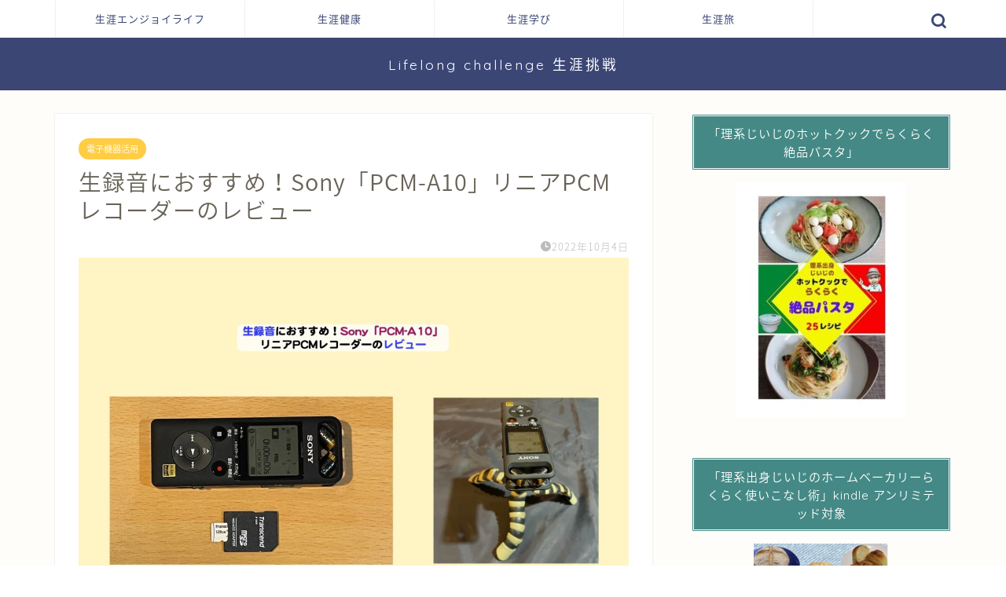

--- FILE ---
content_type: text/html; charset=UTF-8
request_url: https://globalk-m.com/2022/10/04/recommended-for-live-recording-review-of-sony-pcm-a-10-linear-pcm-recorder/
body_size: 27890
content:
<!DOCTYPE html>
<html lang="ja">
<head prefix="og: http://ogp.me/ns# fb: http://ogp.me/ns/fb# article: http://ogp.me/ns/article#">
<meta charset="utf-8">
<meta http-equiv="X-UA-Compatible" content="IE=edge">
<meta name="viewport" content="width=device-width, initial-scale=1">
<!-- ここからOGP -->
<meta property="og:type" content="blog">
<meta property="og:title" content="生録音におすすめ！Sony「PCM-A10」リニアPCMレコーダーのレビュー｜kochan_blog : 生涯挑戦 !"> 
<meta property="og:url" content="https://globalk-m.com/2022/10/04/recommended-for-live-recording-review-of-sony-pcm-a-10-linear-pcm-recorder/"> 
<meta property="og:description" content="Sonyの高音質デジタルレコーダーPCM-A10を実際使ってみて感じたレビューの紹介です。高音質だけでなく、スマホをリモコンとして使え、Bluetooth機能もあって、使い勝手も良いのでおすすめです。"> 
<meta property="og:image" content="https://globalk-m.com/wp/wp-content/uploads/2022/10/Sony-PCMa10-アイキャッチ.jpg">
<meta property="og:site_name" content="kochan_blog : 生涯挑戦 !">
<meta property="fb:admins" content="">
<meta name="twitter:card" content="summary_large_image">
<meta name="twitter:site" content="@GlobalKochan">
<!-- ここまでOGP --> 

<meta name="description" itemprop="description" content="Sonyの高音質デジタルレコーダーPCM-A10を実際使ってみて感じたレビューの紹介です。高音質だけでなく、スマホをリモコンとして使え、Bluetooth機能もあって、使い勝手も良いのでおすすめです。" >
<link rel="shortcut icon" href="https://globalk-m.com/wp/wp-content/themes/jin/favicon.ico">
<link rel="canonical" href="https://globalk-m.com/2022/10/04/recommended-for-live-recording-review-of-sony-pcm-a-10-linear-pcm-recorder/">
<meta name='robots' content='index, follow, max-image-preview:large, max-snippet:-1, max-video-preview:-1' />

<!-- Google Tag Manager for WordPress by gtm4wp.com -->
<script data-cfasync="false" data-pagespeed-no-defer>
	var gtm4wp_datalayer_name = "dataLayer";
	var dataLayer = dataLayer || [];
</script>
<!-- End Google Tag Manager for WordPress by gtm4wp.com --><script id="wpp-js" src="https://globalk-m.com/wp/wp-content/plugins/wordpress-popular-posts/assets/js/wpp.min.js?ver=7.1.0" data-sampling="0" data-sampling-rate="100" data-api-url="https://globalk-m.com/wp-json/wordpress-popular-posts" data-post-id="20834" data-token="57afcb2194" data-lang="0" data-debug="0" type="text/javascript"></script>

	<!-- This site is optimized with the Yoast SEO plugin v18.4.1 - https://yoast.com/wordpress/plugins/seo/ -->
	<title>生録音におすすめ！Sony「PCM-A10」リニアPCMレコーダーのレビュー - kochan_blog : 生涯挑戦 !</title>
	<link rel="canonical" href="https://globalk-m.com/2022/10/04/recommended-for-live-recording-review-of-sony-pcm-a-10-linear-pcm-recorder/" />
	<meta property="og:locale" content="ja_JP" />
	<meta property="og:type" content="article" />
	<meta property="og:title" content="生録音におすすめ！Sony「PCM-A10」リニアPCMレコーダーのレビュー - kochan_blog : 生涯挑戦 !" />
	<meta property="og:description" content="こんにちは。kindle本「理系出身じいじのホットクックでらくらく離乳食・幼児食」の著者、生涯挑戦！をモットーにシニア世代と子育て世代を応援する、こうちゃんです。 可動式マイクを搭載したハイレゾ対応リニアPCMレコーダー" />
	<meta property="og:url" content="https://globalk-m.com/2022/10/04/recommended-for-live-recording-review-of-sony-pcm-a-10-linear-pcm-recorder/" />
	<meta property="og:site_name" content="kochan_blog : 生涯挑戦 !" />
	<meta property="article:published_time" content="2022-10-04T13:56:37+00:00" />
	<meta property="article:modified_time" content="2022-10-04T13:56:41+00:00" />
	<meta property="og:image" content="https://globalk-m.com/wp/wp-content/uploads/2022/10/Sony-PCMa10-アイキャッチ.jpg" />
	<meta property="og:image:width" content="1600" />
	<meta property="og:image:height" content="964" />
	<meta property="og:image:type" content="image/jpeg" />
	<meta name="twitter:card" content="summary" />
	<meta name="twitter:label1" content="執筆者" />
	<meta name="twitter:data1" content="こうちゃん" />
	<meta name="twitter:label2" content="推定読み取り時間" />
	<meta name="twitter:data2" content="28分" />
	<script type="application/ld+json" class="yoast-schema-graph">{"@context":"https://schema.org","@graph":[{"@type":"WebSite","@id":"https://globalk-m.com/#website","url":"https://globalk-m.com/","name":"kochan_blog : 生涯挑戦 !","description":"体験し、学び、感じたことをアウトプットし、心に響く情報発信を目指します。","potentialAction":[{"@type":"SearchAction","target":{"@type":"EntryPoint","urlTemplate":"https://globalk-m.com/?s={search_term_string}"},"query-input":"required name=search_term_string"}],"inLanguage":"ja"},{"@type":"ImageObject","@id":"https://globalk-m.com/2022/10/04/recommended-for-live-recording-review-of-sony-pcm-a-10-linear-pcm-recorder/#primaryimage","inLanguage":"ja","url":"https://globalk-m.com/wp/wp-content/uploads/2022/10/Sony-PCMa10-アイキャッチ.jpg","contentUrl":"https://globalk-m.com/wp/wp-content/uploads/2022/10/Sony-PCMa10-アイキャッチ.jpg","width":1600,"height":964},{"@type":"WebPage","@id":"https://globalk-m.com/2022/10/04/recommended-for-live-recording-review-of-sony-pcm-a-10-linear-pcm-recorder/#webpage","url":"https://globalk-m.com/2022/10/04/recommended-for-live-recording-review-of-sony-pcm-a-10-linear-pcm-recorder/","name":"生録音におすすめ！Sony「PCM-A10」リニアPCMレコーダーのレビュー - kochan_blog : 生涯挑戦 !","isPartOf":{"@id":"https://globalk-m.com/#website"},"primaryImageOfPage":{"@id":"https://globalk-m.com/2022/10/04/recommended-for-live-recording-review-of-sony-pcm-a-10-linear-pcm-recorder/#primaryimage"},"datePublished":"2022-10-04T13:56:37+00:00","dateModified":"2022-10-04T13:56:41+00:00","author":{"@id":"https://globalk-m.com/#/schema/person/6c47a670d568c5093a13d19b456ec1c8"},"breadcrumb":{"@id":"https://globalk-m.com/2022/10/04/recommended-for-live-recording-review-of-sony-pcm-a-10-linear-pcm-recorder/#breadcrumb"},"inLanguage":"ja","potentialAction":[{"@type":"ReadAction","target":["https://globalk-m.com/2022/10/04/recommended-for-live-recording-review-of-sony-pcm-a-10-linear-pcm-recorder/"]}]},{"@type":"BreadcrumbList","@id":"https://globalk-m.com/2022/10/04/recommended-for-live-recording-review-of-sony-pcm-a-10-linear-pcm-recorder/#breadcrumb","itemListElement":[{"@type":"ListItem","position":1,"name":"Home","item":"https://globalk-m.com/"},{"@type":"ListItem","position":2,"name":"生録音におすすめ！Sony「PCM-A10」リニアPCMレコーダーのレビュー"}]},{"@type":"Person","@id":"https://globalk-m.com/#/schema/person/6c47a670d568c5093a13d19b456ec1c8","name":"こうちゃん","image":{"@type":"ImageObject","@id":"https://globalk-m.com/#personlogo","inLanguage":"ja","url":"https://secure.gravatar.com/avatar/1ca10ec6a7bfdc7764f2d75d51c67b66?s=96&d=mm&r=g","contentUrl":"https://secure.gravatar.com/avatar/1ca10ec6a7bfdc7764f2d75d51c67b66?s=96&d=mm&r=g","caption":"こうちゃん"},"description":"●このブログについて 2017年4月にこのブログを開設しました。 人生100年時代といわれています。 アクティブシニアという言葉は65歳～75歳を指して言うらしいですが、 それより若い世代は、「新大人世代」というそうです。 http://www.hakuhodo.co.jp/archives/newsrelease/26938 アクティブな新大人世代を迎えている人達を応援しつつ、 自分自信も生涯挑戦をモットーとし、成長マインドセットをもって 価値のある情報を提供していくことを目的としています。 ●ミッション: ・健康維持、家族の幸せ、少しでも他の人に役に立つことをする ・本、旅、芸術、仲間に会うこと等からの学びをインプットして、 　日々0.2％の成長を目指します。 ・体験し、学び、感じたことをアウトプットし、新大人世代を中心に価値のある 　情報発信を目指します。 ●趣味 ゴルフ/ウォーキング/筋トレ/瞑想/読書/料理/美術鑑賞/旅/室内楽演奏 ●仕事 2016年４月に還暦を迎え、2nd Lifeがスタートしました。 某研究機関で翻訳の仕事をしています。 1stライフでは、企業でエンジニア、マネージャーを経験しました。","url":"https://globalk-m.com/author/kanon4110/"}]}</script>
	<!-- / Yoast SEO plugin. -->


<link rel='dns-prefetch' href='//static.addtoany.com' />
<link rel='dns-prefetch' href='//secure.gravatar.com' />
<link rel='dns-prefetch' href='//ajax.googleapis.com' />
<link rel='dns-prefetch' href='//cdnjs.cloudflare.com' />
<link rel='dns-prefetch' href='//use.fontawesome.com' />
<link rel='dns-prefetch' href='//s.w.org' />
<link rel='dns-prefetch' href='//v0.wordpress.com' />
<link rel='dns-prefetch' href='//c0.wp.com' />
<link rel="alternate" type="application/rss+xml" title="kochan_blog : 生涯挑戦 ! &raquo; フィード" href="https://globalk-m.com/feed/" />
<link rel="alternate" type="application/rss+xml" title="kochan_blog : 生涯挑戦 ! &raquo; コメントフィード" href="https://globalk-m.com/comments/feed/" />
<link rel="alternate" type="application/rss+xml" title="kochan_blog : 生涯挑戦 ! &raquo; 生録音におすすめ！Sony「PCM-A10」リニアPCMレコーダーのレビュー のコメントのフィード" href="https://globalk-m.com/2022/10/04/recommended-for-live-recording-review-of-sony-pcm-a-10-linear-pcm-recorder/feed/" />
		<script type="text/javascript">
			window._wpemojiSettings = {"baseUrl":"https:\/\/s.w.org\/images\/core\/emoji\/13.0.1\/72x72\/","ext":".png","svgUrl":"https:\/\/s.w.org\/images\/core\/emoji\/13.0.1\/svg\/","svgExt":".svg","source":{"concatemoji":"https:\/\/globalk-m.com\/wp\/wp-includes\/js\/wp-emoji-release.min.js?ver=5.7.2"}};
			!function(e,a,t){var n,r,o,i=a.createElement("canvas"),p=i.getContext&&i.getContext("2d");function s(e,t){var a=String.fromCharCode;p.clearRect(0,0,i.width,i.height),p.fillText(a.apply(this,e),0,0);e=i.toDataURL();return p.clearRect(0,0,i.width,i.height),p.fillText(a.apply(this,t),0,0),e===i.toDataURL()}function c(e){var t=a.createElement("script");t.src=e,t.defer=t.type="text/javascript",a.getElementsByTagName("head")[0].appendChild(t)}for(o=Array("flag","emoji"),t.supports={everything:!0,everythingExceptFlag:!0},r=0;r<o.length;r++)t.supports[o[r]]=function(e){if(!p||!p.fillText)return!1;switch(p.textBaseline="top",p.font="600 32px Arial",e){case"flag":return s([127987,65039,8205,9895,65039],[127987,65039,8203,9895,65039])?!1:!s([55356,56826,55356,56819],[55356,56826,8203,55356,56819])&&!s([55356,57332,56128,56423,56128,56418,56128,56421,56128,56430,56128,56423,56128,56447],[55356,57332,8203,56128,56423,8203,56128,56418,8203,56128,56421,8203,56128,56430,8203,56128,56423,8203,56128,56447]);case"emoji":return!s([55357,56424,8205,55356,57212],[55357,56424,8203,55356,57212])}return!1}(o[r]),t.supports.everything=t.supports.everything&&t.supports[o[r]],"flag"!==o[r]&&(t.supports.everythingExceptFlag=t.supports.everythingExceptFlag&&t.supports[o[r]]);t.supports.everythingExceptFlag=t.supports.everythingExceptFlag&&!t.supports.flag,t.DOMReady=!1,t.readyCallback=function(){t.DOMReady=!0},t.supports.everything||(n=function(){t.readyCallback()},a.addEventListener?(a.addEventListener("DOMContentLoaded",n,!1),e.addEventListener("load",n,!1)):(e.attachEvent("onload",n),a.attachEvent("onreadystatechange",function(){"complete"===a.readyState&&t.readyCallback()})),(n=t.source||{}).concatemoji?c(n.concatemoji):n.wpemoji&&n.twemoji&&(c(n.twemoji),c(n.wpemoji)))}(window,document,window._wpemojiSettings);
		</script>
		<style type="text/css">
img.wp-smiley,
img.emoji {
	display: inline !important;
	border: none !important;
	box-shadow: none !important;
	height: 1em !important;
	width: 1em !important;
	margin: 0 .07em !important;
	vertical-align: -0.1em !important;
	background: none !important;
	padding: 0 !important;
}
</style>
	<link rel='stylesheet' id='wp-block-library-css'  href='https://c0.wp.com/c/5.7.2/wp-includes/css/dist/block-library/style.min.css' type='text/css' media='all' />
<style id='wp-block-library-inline-css' type='text/css'>
.has-text-align-justify{text-align:justify;}
</style>
<link rel='stylesheet' id='mediaelement-css'  href='https://c0.wp.com/c/5.7.2/wp-includes/js/mediaelement/mediaelementplayer-legacy.min.css' type='text/css' media='all' />
<link rel='stylesheet' id='wp-mediaelement-css'  href='https://c0.wp.com/c/5.7.2/wp-includes/js/mediaelement/wp-mediaelement.min.css' type='text/css' media='all' />
<link rel='stylesheet' id='toc-screen-css'  href='https://globalk-m.com/wp/wp-content/plugins/table-of-contents-plus/screen.min.css?ver=2411.1' type='text/css' media='all' />
<style id='toc-screen-inline-css' type='text/css'>
div#toc_container {width: 325px;}div#toc_container ul li {font-size: 14px;}
</style>
<link rel='stylesheet' id='wordpress-popular-posts-css-css'  href='https://globalk-m.com/wp/wp-content/plugins/wordpress-popular-posts/assets/css/wpp.css?ver=7.1.0' type='text/css' media='all' />
<link rel='stylesheet' id='yyi_rinker_stylesheet-css'  href='https://globalk-m.com/wp/wp-content/plugins/yyi-rinker/css/style.css?v=1.11.1&#038;ver=5.7.2' type='text/css' media='all' />
<link rel='stylesheet' id='parent-style-css'  href='https://globalk-m.com/wp/wp-content/themes/jin/style.css?ver=5.7.2' type='text/css' media='all' />
<link rel='stylesheet' id='theme-style-css'  href='https://globalk-m.com/wp/wp-content/themes/jin-child/style.css?ver=5.7.2' type='text/css' media='all' />
<link rel='stylesheet' id='fontawesome-style-css'  href='https://use.fontawesome.com/releases/v5.6.3/css/all.css?ver=5.7.2' type='text/css' media='all' />
<link rel='stylesheet' id='swiper-style-css'  href='https://cdnjs.cloudflare.com/ajax/libs/Swiper/4.0.7/css/swiper.min.css?ver=5.7.2' type='text/css' media='all' />
<link rel='stylesheet' id='addtoany-css'  href='https://globalk-m.com/wp/wp-content/plugins/add-to-any/addtoany.min.css?ver=1.16' type='text/css' media='all' />
<link rel='stylesheet' id='yarppRelatedCss-css'  href='https://globalk-m.com/wp/wp-content/plugins/yet-another-related-posts-plugin/style/related.css?ver=5.30.11' type='text/css' media='all' />
<link rel='stylesheet' id='jetpack_css-css'  href='https://c0.wp.com/p/jetpack/10.3.2/css/jetpack.css' type='text/css' media='all' />
<script type='text/javascript' id='addtoany-core-js-before'>
window.a2a_config=window.a2a_config||{};a2a_config.callbacks=[];a2a_config.overlays=[];a2a_config.templates={};a2a_localize = {
	Share: "共有",
	Save: "ブックマーク",
	Subscribe: "購読",
	Email: "メール",
	Bookmark: "ブックマーク",
	ShowAll: "すべて表示する",
	ShowLess: "小さく表示する",
	FindServices: "サービスを探す",
	FindAnyServiceToAddTo: "追加するサービスを今すぐ探す",
	PoweredBy: "Powered by",
	ShareViaEmail: "メールでシェアする",
	SubscribeViaEmail: "メールで購読する",
	BookmarkInYourBrowser: "ブラウザにブックマーク",
	BookmarkInstructions: "このページをブックマークするには、 Ctrl+D または \u2318+D を押下。",
	AddToYourFavorites: "お気に入りに追加",
	SendFromWebOrProgram: "任意のメールアドレスまたはメールプログラムから送信",
	EmailProgram: "メールプログラム",
	More: "詳細&#8230;",
	ThanksForSharing: "共有ありがとうございます !",
	ThanksForFollowing: "フォローありがとうございます !"
};
</script>
<script type='text/javascript' defer src='https://static.addtoany.com/menu/page.js' id='addtoany-core-js'></script>
<script type='text/javascript' src='https://ajax.googleapis.com/ajax/libs/jquery/1.12.4/jquery.min.js?ver=5.7.2' id='jquery-js'></script>
<script type='text/javascript' defer src='https://globalk-m.com/wp/wp-content/plugins/add-to-any/addtoany.min.js?ver=1.1' id='addtoany-jquery-js'></script>
<script type='text/javascript' src='https://globalk-m.com/wp/wp-content/plugins/yyi-rinker/js/event-tracking.js?v=1.11.1' id='yyi_rinker_event_tracking_script-js'></script>
<link rel="https://api.w.org/" href="https://globalk-m.com/wp-json/" /><link rel="alternate" type="application/json" href="https://globalk-m.com/wp-json/wp/v2/posts/20834" /><link rel='shortlink' href='https://wp.me/p8CTgr-5q2' />
<link rel="alternate" type="application/json+oembed" href="https://globalk-m.com/wp-json/oembed/1.0/embed?url=https%3A%2F%2Fglobalk-m.com%2F2022%2F10%2F04%2Frecommended-for-live-recording-review-of-sony-pcm-a-10-linear-pcm-recorder%2F" />
<link rel="alternate" type="text/xml+oembed" href="https://globalk-m.com/wp-json/oembed/1.0/embed?url=https%3A%2F%2Fglobalk-m.com%2F2022%2F10%2F04%2Frecommended-for-live-recording-review-of-sony-pcm-a-10-linear-pcm-recorder%2F&#038;format=xml" />

<!-- Google Tag Manager for WordPress by gtm4wp.com -->
<!-- GTM Container placement set to footer -->
<script data-cfasync="false" data-pagespeed-no-defer>
	var dataLayer_content = {"pagePostType":"post","pagePostType2":"single-post","pageCategory":["electronic-gadget"],"pageAttributes":["sony-pcm-a10","%e7%94%9f%e9%8c%b2%e9%9f%b3","%e9%ab%98%e9%9f%b3%e8%b3%aa%e3%83%87%e3%82%b8%e3%82%bf%e3%83%ab%e3%83%ac%e3%82%b3%e3%83%bc%e3%83%80%e3%83%bc"],"pagePostAuthor":"こうちゃん"};
	dataLayer.push( dataLayer_content );
</script>
<script data-cfasync="false">
(function(w,d,s,l,i){w[l]=w[l]||[];w[l].push({'gtm.start':
new Date().getTime(),event:'gtm.js'});var f=d.getElementsByTagName(s)[0],
j=d.createElement(s),dl=l!='dataLayer'?'&l='+l:'';j.async=true;j.src=
'//www.googletagmanager.com/gtm.js?id='+i+dl;f.parentNode.insertBefore(j,f);
})(window,document,'script','dataLayer','GTM-WD38XGF');
</script>
<!-- End Google Tag Manager for WordPress by gtm4wp.com -->            <style id="wpp-loading-animation-styles">@-webkit-keyframes bgslide{from{background-position-x:0}to{background-position-x:-200%}}@keyframes bgslide{from{background-position-x:0}to{background-position-x:-200%}}.wpp-widget-block-placeholder,.wpp-shortcode-placeholder{margin:0 auto;width:60px;height:3px;background:#dd3737;background:linear-gradient(90deg,#dd3737 0%,#571313 10%,#dd3737 100%);background-size:200% auto;border-radius:3px;-webkit-animation:bgslide 1s infinite linear;animation:bgslide 1s infinite linear}</style>
            <script type="text/javascript" language="javascript">
    var vc_pid = "886477845";
</script><script type="text/javascript" src="//aml.valuecommerce.com/vcdal.js" async></script><style>
.yyi-rinker-images {
    display: flex;
    justify-content: center;
    align-items: center;
    position: relative;

}
div.yyi-rinker-image img.yyi-rinker-main-img.hidden {
    display: none;
}

.yyi-rinker-images-arrow {
    cursor: pointer;
    position: absolute;
    top: 50%;
    display: block;
    margin-top: -11px;
    opacity: 0.6;
    width: 22px;
}

.yyi-rinker-images-arrow-left{
    left: -10px;
}
.yyi-rinker-images-arrow-right{
    right: -10px;
}

.yyi-rinker-images-arrow-left.hidden {
    display: none;
}

.yyi-rinker-images-arrow-right.hidden {
    display: none;
}
div.yyi-rinker-contents.yyi-rinker-design-tate  div.yyi-rinker-box{
    flex-direction: column;
}

div.yyi-rinker-contents.yyi-rinker-design-slim div.yyi-rinker-box .yyi-rinker-links {
    flex-direction: column;
}

div.yyi-rinker-contents.yyi-rinker-design-slim div.yyi-rinker-info {
    width: 100%;
}

div.yyi-rinker-contents.yyi-rinker-design-slim .yyi-rinker-title {
    text-align: center;
}

div.yyi-rinker-contents.yyi-rinker-design-slim .yyi-rinker-links {
    text-align: center;
}
div.yyi-rinker-contents.yyi-rinker-design-slim .yyi-rinker-image {
    margin: auto;
}

div.yyi-rinker-contents.yyi-rinker-design-slim div.yyi-rinker-info ul.yyi-rinker-links li {
	align-self: stretch;
}
div.yyi-rinker-contents.yyi-rinker-design-slim div.yyi-rinker-box div.yyi-rinker-info {
	padding: 0;
}
div.yyi-rinker-contents.yyi-rinker-design-slim div.yyi-rinker-box {
	flex-direction: column;
	padding: 14px 5px 0;
}

.yyi-rinker-design-slim div.yyi-rinker-box div.yyi-rinker-info {
	text-align: center;
}

.yyi-rinker-design-slim div.price-box span.price {
	display: block;
}

div.yyi-rinker-contents.yyi-rinker-design-slim div.yyi-rinker-info div.yyi-rinker-title a{
	font-size:16px;
}

div.yyi-rinker-contents.yyi-rinker-design-slim ul.yyi-rinker-links li.amazonkindlelink:before,  div.yyi-rinker-contents.yyi-rinker-design-slim ul.yyi-rinker-links li.amazonlink:before,  div.yyi-rinker-contents.yyi-rinker-design-slim ul.yyi-rinker-links li.rakutenlink:before, div.yyi-rinker-contents.yyi-rinker-design-slim ul.yyi-rinker-links li.yahoolink:before, div.yyi-rinker-contents.yyi-rinker-design-slim ul.yyi-rinker-links li.mercarilink:before {
	font-size:12px;
}

div.yyi-rinker-contents.yyi-rinker-design-slim ul.yyi-rinker-links li a {
	font-size: 13px;
}
.entry-content ul.yyi-rinker-links li {
	padding: 0;
}

div.yyi-rinker-contents .yyi-rinker-attention.attention_desing_right_ribbon {
    width: 89px;
    height: 91px;
    position: absolute;
    top: -1px;
    right: -1px;
    left: auto;
    overflow: hidden;
}

div.yyi-rinker-contents .yyi-rinker-attention.attention_desing_right_ribbon span {
    display: inline-block;
    width: 146px;
    position: absolute;
    padding: 4px 0;
    left: -13px;
    top: 12px;
    text-align: center;
    font-size: 12px;
    line-height: 24px;
    -webkit-transform: rotate(45deg);
    transform: rotate(45deg);
    box-shadow: 0 1px 3px rgba(0, 0, 0, 0.2);
}

div.yyi-rinker-contents .yyi-rinker-attention.attention_desing_right_ribbon {
    background: none;
}
.yyi-rinker-attention.attention_desing_right_ribbon .yyi-rinker-attention-after,
.yyi-rinker-attention.attention_desing_right_ribbon .yyi-rinker-attention-before{
display:none;
}
div.yyi-rinker-use-right_ribbon div.yyi-rinker-title {
    margin-right: 2rem;
}

				</style><style type='text/css'>img#wpstats{display:none}</style>
			<style type="text/css">
		#wrapper {
			background-color: #fffdf9;
			background-image: url();
					}

		.related-entry-headline-text span:before,
		#comment-title span:before,
		#reply-title span:before {
			background-color: #448985;
			border-color: #448985 !important;
		}

		#breadcrumb:after,
		#page-top a {
			background-color: #3b4675;
		}

		footer {
			background-color: #3b4675;
		}

		.footer-inner a,
		#copyright,
		#copyright-center {
			border-color: #fff !important;
			color: #fff !important;
		}

		#footer-widget-area {
			border-color: #fff !important;
		}

		.page-top-footer a {
			color: #3b4675 !important;
		}

		#breadcrumb ul li,
		#breadcrumb ul li a {
			color: #3b4675 !important;
		}

		body,
		a,
		a:link,
		a:visited,
		.my-profile,
		.widgettitle,
		.tabBtn-mag label {
			color: #686357;
		}

		a:hover {
			color: #ffcd44;
		}

		.widget_nav_menu ul>li>a:before,
		.widget_categories ul>li>a:before,
		.widget_pages ul>li>a:before,
		.widget_recent_entries ul>li>a:before,
		.widget_archive ul>li>a:before,
		.widget_archive form:after,
		.widget_categories form:after,
		.widget_nav_menu ul>li>ul.sub-menu>li>a:before,
		.widget_categories ul>li>.children>li>a:before,
		.widget_pages ul>li>.children>li>a:before,
		.widget_nav_menu ul>li>ul.sub-menu>li>ul.sub-menu li>a:before,
		.widget_categories ul>li>.children>li>.children li>a:before,
		.widget_pages ul>li>.children>li>.children li>a:before {
			color: #448985;
		}

		.widget_nav_menu ul .sub-menu .sub-menu li a:before {
			background-color: #686357 !important;
		}
		.d--labeling-act-border{
			border-color: rgba(104,99,87,0.18);
		}
		.c--labeling-act.d--labeling-act-solid{
			background-color: rgba(104,99,87,0.06);
		}
		.a--labeling-act{
			color: rgba(104,99,87,0.6);
		}
		.a--labeling-small-act span{
			background-color: rgba(104,99,87,0.21);
		}
		.c--labeling-act.d--labeling-act-strong{
			background-color: rgba(104,99,87,0.045);
		}
		.d--labeling-act-strong .a--labeling-act{
			color: rgba(104,99,87,0.75);
		}


		footer .footer-widget,
		footer .footer-widget a,
		footer .footer-widget ul li,
		.footer-widget.widget_nav_menu ul>li>a:before,
		.footer-widget.widget_categories ul>li>a:before,
		.footer-widget.widget_recent_entries ul>li>a:before,
		.footer-widget.widget_pages ul>li>a:before,
		.footer-widget.widget_archive ul>li>a:before,
		footer .widget_tag_cloud .tagcloud a:before {
			color: #fff !important;
			border-color: #fff !important;
		}

		footer .footer-widget .widgettitle {
			color: #fff !important;
			border-color: #ffcd44 !important;
		}

		footer .widget_nav_menu ul .children .children li a:before,
		footer .widget_categories ul .children .children li a:before,
		footer .widget_nav_menu ul .sub-menu .sub-menu li a:before {
			background-color: #fff !important;
		}

		#drawernav a:hover,
		.post-list-title,
		#prev-next p,
		#toc_container .toc_list li a {
			color: #686357 !important;
		}

		#header-box {
			background-color: #3b4675;
		}

		@media (min-width: 768px) {

			#header-box .header-box10-bg:before,
			#header-box .header-box11-bg:before {
				border-radius: 2px;
			}
		}

		@media (min-width: 768px) {
			.top-image-meta {
				margin-top: calc(0px - 30px);
			}
		}

		@media (min-width: 1200px) {
			.top-image-meta {
				margin-top: calc(0px);
			}
		}

		.pickup-contents:before {
			background-color: #3b4675 !important;
		}

		.main-image-text {
			color: #3b4675;
		}

		.main-image-text-sub {
			color: #686357;
		}

		@media (min-width: 481px) {
			#site-info {
				padding-top: 20px !important;
				padding-bottom: 20px !important;
			}
		}

		#site-info span a {
			color: #ffffff !important;
		}

		#headmenu .headsns .line a svg {
			fill: #3b4675 !important;
		}

		#headmenu .headsns a,
		#headmenu {
			color: #3b4675 !important;
			border-color: #3b4675 !important;
		}

		.profile-follow .line-sns a svg {
			fill: #448985 !important;
		}

		.profile-follow .line-sns a:hover svg {
			fill: #ffcd44 !important;
		}

		.profile-follow a {
			color: #448985 !important;
			border-color: #448985 !important;
		}

		.profile-follow a:hover,
		#headmenu .headsns a:hover {
			color: #ffcd44 !important;
			border-color: #ffcd44 !important;
		}

		.search-box:hover {
			color: #ffcd44 !important;
			border-color: #ffcd44 !important;
		}

		#header #headmenu .headsns .line a:hover svg {
			fill: #ffcd44 !important;
		}

		.cps-icon-bar,
		#navtoggle:checked+.sp-menu-open .cps-icon-bar {
			background-color: #ffffff;
		}

		#nav-container {
			background-color: #ffffff;
		}

		.menu-box .menu-item svg {
			fill: #3b4675;
		}

		#drawernav ul.menu-box>li>a,
		#drawernav2 ul.menu-box>li>a,
		#drawernav3 ul.menu-box>li>a,
		#drawernav4 ul.menu-box>li>a,
		#drawernav5 ul.menu-box>li>a,
		#drawernav ul.menu-box>li.menu-item-has-children:after,
		#drawernav2 ul.menu-box>li.menu-item-has-children:after,
		#drawernav3 ul.menu-box>li.menu-item-has-children:after,
		#drawernav4 ul.menu-box>li.menu-item-has-children:after,
		#drawernav5 ul.menu-box>li.menu-item-has-children:after {
			color: #3b4675 !important;
		}

		#drawernav ul.menu-box li a,
		#drawernav2 ul.menu-box li a,
		#drawernav3 ul.menu-box li a,
		#drawernav4 ul.menu-box li a,
		#drawernav5 ul.menu-box li a {
			font-size: 13px !important;
		}

		#drawernav3 ul.menu-box>li {
			color: #686357 !important;
		}

		#drawernav4 .menu-box>.menu-item>a:after,
		#drawernav3 .menu-box>.menu-item>a:after,
		#drawernav .menu-box>.menu-item>a:after {
			background-color: #3b4675 !important;
		}

		#drawernav2 .menu-box>.menu-item:hover,
		#drawernav5 .menu-box>.menu-item:hover {
			border-top-color: #448985 !important;
		}

		.cps-info-bar a {
			background-color: #ffcd44 !important;
		}

		@media (min-width: 768px) {
			.post-list-mag .post-list-item:not(:nth-child(2n)) {
				margin-right: 2.6%;
			}
		}

		@media (min-width: 768px) {

			#tab-1:checked~.tabBtn-mag li [for="tab-1"]:after,
			#tab-2:checked~.tabBtn-mag li [for="tab-2"]:after,
			#tab-3:checked~.tabBtn-mag li [for="tab-3"]:after,
			#tab-4:checked~.tabBtn-mag li [for="tab-4"]:after {
				border-top-color: #448985 !important;
			}

			.tabBtn-mag label {
				border-bottom-color: #448985 !important;
			}
		}

		#tab-1:checked~.tabBtn-mag li [for="tab-1"],
		#tab-2:checked~.tabBtn-mag li [for="tab-2"],
		#tab-3:checked~.tabBtn-mag li [for="tab-3"],
		#tab-4:checked~.tabBtn-mag li [for="tab-4"],
		#prev-next a.next:after,
		#prev-next a.prev:after,
		.more-cat-button a:hover span:before {
			background-color: #448985 !important;
		}


		.swiper-slide .post-list-cat,
		.post-list-mag .post-list-cat,
		.post-list-mag3col .post-list-cat,
		.post-list-mag-sp1col .post-list-cat,
		.swiper-pagination-bullet-active,
		.pickup-cat,
		.post-list .post-list-cat,
		#breadcrumb .bcHome a:hover span:before,
		.popular-item:nth-child(1) .pop-num,
		.popular-item:nth-child(2) .pop-num,
		.popular-item:nth-child(3) .pop-num {
			background-color: #ffcd44 !important;
		}

		.sidebar-btn a,
		.profile-sns-menu {
			background-color: #ffcd44 !important;
		}

		.sp-sns-menu a,
		.pickup-contents-box a:hover .pickup-title {
			border-color: #448985 !important;
			color: #448985 !important;
		}

		.pro-line svg {
			fill: #448985 !important;
		}

		.cps-post-cat a,
		.meta-cat,
		.popular-cat {
			background-color: #ffcd44 !important;
			border-color: #ffcd44 !important;
		}

		.tagicon,
		.tag-box a,
		#toc_container .toc_list>li,
		#toc_container .toc_title {
			color: #448985 !important;
		}

		.widget_tag_cloud a::before {
			color: #686357 !important;
		}

		.tag-box a,
		#toc_container:before {
			border-color: #448985 !important;
		}

		.cps-post-cat a:hover {
			color: #ffcd44 !important;
		}

		.pagination li:not([class*="current"]) a:hover,
		.widget_tag_cloud a:hover {
			background-color: #448985 !important;
		}

		.pagination li:not([class*="current"]) a:hover {
			opacity: 0.5 !important;
		}

		.pagination li.current a {
			background-color: #448985 !important;
			border-color: #448985 !important;
		}

		.nextpage a:hover span {
			color: #448985 !important;
			border-color: #448985 !important;
		}

		.cta-content:before {
			background-color: #36476d !important;
		}

		.cta-text,
		.info-title {
			color: #fff !important;
		}

		#footer-widget-area.footer_style1 .widgettitle {
			border-color: #ffcd44 !important;
		}

		.sidebar_style1 .widgettitle,
		.sidebar_style5 .widgettitle {
			border-color: #448985 !important;
		}

		.sidebar_style2 .widgettitle,
		.sidebar_style4 .widgettitle,
		.sidebar_style6 .widgettitle,
		#home-bottom-widget .widgettitle,
		#home-top-widget .widgettitle,
		#post-bottom-widget .widgettitle,
		#post-top-widget .widgettitle {
			background-color: #448985 !important;
		}

		#home-bottom-widget .widget_search .search-box input[type="submit"],
		#home-top-widget .widget_search .search-box input[type="submit"],
		#post-bottom-widget .widget_search .search-box input[type="submit"],
		#post-top-widget .widget_search .search-box input[type="submit"] {
			background-color: #ffcd44 !important;
		}

		.tn-logo-size {
			font-size: 130% !important;
		}

		@media (min-width: 481px) {
			.tn-logo-size img {
				width: calc(130%*0.5) !important;
			}
		}

		@media (min-width: 768px) {
			.tn-logo-size img {
				width: calc(130%*2.2) !important;
			}
		}

		@media (min-width: 1200px) {
			.tn-logo-size img {
				width: 130% !important;
			}
		}

		.sp-logo-size {
			font-size: 90% !important;
		}

		.sp-logo-size img {
			width: 90% !important;
		}

		.cps-post-main ul>li:before,
		.cps-post-main ol>li:before {
			background-color: #ffcd44 !important;
		}

		.profile-card .profile-title {
			background-color: #448985 !important;
		}

		.profile-card {
			border-color: #448985 !important;
		}

		.cps-post-main a {
			color: #2c58dd;
		}

		.cps-post-main .marker {
			background: -webkit-linear-gradient(transparent 60%, #fff1ce 0%);
			background: linear-gradient(transparent 60%, #fff1ce 0%);
		}

		.cps-post-main .marker2 {
			background: -webkit-linear-gradient(transparent 60%, #a9eaf2 0%);
			background: linear-gradient(transparent 60%, #a9eaf2 0%);
		}

		.cps-post-main .jic-sc {
			color: #e9546b;
		}


		.simple-box1 {
			border-color: #3b4675 !important;
		}

		.simple-box2 {
			border-color: #f2bf7d !important;
		}

		.simple-box3 {
			border-color: #b5e28a !important;
		}

		.simple-box4 {
			border-color: #7badd8 !important;
		}

		.simple-box4:before {
			background-color: #7badd8;
		}

		.simple-box5 {
			border-color: #e896c7 !important;
		}

		.simple-box5:before {
			background-color: #e896c7;
		}

		.simple-box6 {
			background-color: #fffdef !important;
		}

		.simple-box7 {
			border-color: #def1f9 !important;
		}

		.simple-box7:before {
			background-color: #def1f9 !important;
		}

		.simple-box8 {
			border-color: #96ddc1 !important;
		}

		.simple-box8:before {
			background-color: #96ddc1 !important;
		}

		.simple-box9:before {
			background-color: #e1c0e8 !important;
		}

		.simple-box9:after {
			border-color: #e1c0e8 #e1c0e8 #fff #fff !important;
		}

		.kaisetsu-box1:before,
		.kaisetsu-box1-title {
			background-color: #ffb49e !important;
		}

		.kaisetsu-box2 {
			border-color: #3b4675 !important;
		}

		.kaisetsu-box2-title {
			background-color: #3b4675 !important;
		}

		.kaisetsu-box4 {
			border-color: #ea91a9 !important;
		}

		.kaisetsu-box4-title {
			background-color: #ea91a9 !important;
		}

		.kaisetsu-box5:before {
			background-color: #57b3ba !important;
		}

		.kaisetsu-box5-title {
			background-color: #57b3ba !important;
		}

		.concept-box1 {
			border-color: #85db8f !important;
		}

		.concept-box1:after {
			background-color: #85db8f !important;
		}

		.concept-box1:before {
			content: "ポイント" !important;
			color: #85db8f !important;
		}

		.concept-box2 {
			border-color: #f7cf6a !important;
		}

		.concept-box2:after {
			background-color: #f7cf6a !important;
		}

		.concept-box2:before {
			content: "注意点" !important;
			color: #f7cf6a !important;
		}

		.concept-box3 {
			border-color: #86cee8 !important;
		}

		.concept-box3:after {
			background-color: #86cee8 !important;
		}

		.concept-box3:before {
			content: "良い例" !important;
			color: #86cee8 !important;
		}

		.concept-box4 {
			border-color: #ed8989 !important;
		}

		.concept-box4:after {
			background-color: #ed8989 !important;
		}

		.concept-box4:before {
			content: "悪い例" !important;
			color: #ed8989 !important;
		}

		.concept-box5 {
			border-color: #9e9e9e !important;
		}

		.concept-box5:after {
			background-color: #9e9e9e !important;
		}

		.concept-box5:before {
			content: "参考" !important;
			color: #9e9e9e !important;
		}

		.concept-box6 {
			border-color: #8eaced !important;
		}

		.concept-box6:after {
			background-color: #8eaced !important;
		}

		.concept-box6:before {
			content: "メモ" !important;
			color: #8eaced !important;
		}

		.innerlink-box1,
		.blog-card {
			border-color: #ffcd44 !important;
		}

		.innerlink-box1-title {
			background-color: #ffcd44 !important;
			border-color: #ffcd44 !important;
		}

		.innerlink-box1:before,
		.blog-card-hl-box {
			background-color: #ffcd44 !important;
		}

		.jin-ac-box01-title::after {
			color: #448985;
		}

		.color-button01 a,
		.color-button01 a:hover,
		.color-button01:before {
			background-color: #3b4675 !important;
		}

		.top-image-btn-color a,
		.top-image-btn-color a:hover,
		.top-image-btn-color:before {
			background-color: #ffcd44 !important;
		}

		.color-button02 a,
		.color-button02 a:hover,
		.color-button02:before {
			background-color: #ffcd44 !important;
		}

		.color-button01-big a,
		.color-button01-big a:hover,
		.color-button01-big:before {
			background-color: #ffcd44 !important;
		}

		.color-button01-big a,
		.color-button01-big:before {
			border-radius: 5px !important;
		}

		.color-button01-big a {
			padding-top: 20px !important;
			padding-bottom: 20px !important;
		}

		.color-button02-big a,
		.color-button02-big a:hover,
		.color-button02-big:before {
			background-color: #495175 !important;
		}

		.color-button02-big a,
		.color-button02-big:before {
			border-radius: 40px !important;
		}

		.color-button02-big a {
			padding-top: 20px !important;
			padding-bottom: 20px !important;
		}

		.color-button01-big {
			width: 75% !important;
		}

		.color-button02-big {
			width: 75% !important;
		}

		.top-image-btn-color:before,
		.color-button01:before,
		.color-button02:before,
		.color-button01-big:before,
		.color-button02-big:before {
			bottom: -1px;
			left: -1px;
			width: 100%;
			height: 100%;
			border-radius: 6px;
			box-shadow: 0px 1px 5px 0px rgba(0, 0, 0, 0.25);
			-webkit-transition: all .4s;
			transition: all .4s;
		}

		.top-image-btn-color a:hover,
		.color-button01 a:hover,
		.color-button02 a:hover,
		.color-button01-big a:hover,
		.color-button02-big a:hover {
			-webkit-transform: translateY(2px);
			transform: translateY(2px);
			-webkit-filter: brightness(0.95);
			filter: brightness(0.95);
		}

		.top-image-btn-color:hover:before,
		.color-button01:hover:before,
		.color-button02:hover:before,
		.color-button01-big:hover:before,
		.color-button02-big:hover:before {
			-webkit-transform: translateY(2px);
			transform: translateY(2px);
			box-shadow: none !important;
		}

		.h2-style01 h2,
		.h2-style02 h2:before,
		.h2-style03 h2,
		.h2-style04 h2:before,
		.h2-style05 h2,
		.h2-style07 h2:before,
		.h2-style07 h2:after,
		.h3-style03 h3:before,
		.h3-style02 h3:before,
		.h3-style05 h3:before,
		.h3-style07 h3:before,
		.h2-style08 h2:after,
		.h2-style10 h2:before,
		.h2-style10 h2:after,
		.h3-style02 h3:after,
		.h4-style02 h4:before {
			background-color: #448985 !important;
		}

		.h3-style01 h3,
		.h3-style04 h3,
		.h3-style05 h3,
		.h3-style06 h3,
		.h4-style01 h4,
		.h2-style02 h2,
		.h2-style08 h2,
		.h2-style08 h2:before,
		.h2-style09 h2,
		.h4-style03 h4 {
			border-color: #448985 !important;
		}

		.h2-style05 h2:before {
			border-top-color: #448985 !important;
		}

		.h2-style06 h2:before,
		.sidebar_style3 .widgettitle:after {
			background-image: linear-gradient(-45deg,
					transparent 25%,
					#448985 25%,
					#448985 50%,
					transparent 50%,
					transparent 75%,
					#448985 75%,
					#448985);
		}

		.jin-h2-icons.h2-style02 h2 .jic:before,
		.jin-h2-icons.h2-style04 h2 .jic:before,
		.jin-h2-icons.h2-style06 h2 .jic:before,
		.jin-h2-icons.h2-style07 h2 .jic:before,
		.jin-h2-icons.h2-style08 h2 .jic:before,
		.jin-h2-icons.h2-style09 h2 .jic:before,
		.jin-h2-icons.h2-style10 h2 .jic:before,
		.jin-h3-icons.h3-style01 h3 .jic:before,
		.jin-h3-icons.h3-style02 h3 .jic:before,
		.jin-h3-icons.h3-style03 h3 .jic:before,
		.jin-h3-icons.h3-style04 h3 .jic:before,
		.jin-h3-icons.h3-style05 h3 .jic:before,
		.jin-h3-icons.h3-style06 h3 .jic:before,
		.jin-h3-icons.h3-style07 h3 .jic:before,
		.jin-h4-icons.h4-style01 h4 .jic:before,
		.jin-h4-icons.h4-style02 h4 .jic:before,
		.jin-h4-icons.h4-style03 h4 .jic:before,
		.jin-h4-icons.h4-style04 h4 .jic:before {
			color: #448985;
		}

		@media all and (-ms-high-contrast:none) {

			*::-ms-backdrop,
			.color-button01:before,
			.color-button02:before,
			.color-button01-big:before,
			.color-button02-big:before {
				background-color: #595857 !important;
			}
		}

		.jin-lp-h2 h2,
		.jin-lp-h2 h2 {
			background-color: transparent !important;
			border-color: transparent !important;
			color: #686357 !important;
		}

		.jincolumn-h3style2 {
			border-color: #448985 !important;
		}

		.jinlph2-style1 h2:first-letter {
			color: #448985 !important;
		}

		.jinlph2-style2 h2,
		.jinlph2-style3 h2 {
			border-color: #448985 !important;
		}

		.jin-photo-title .jin-fusen1-down,
		.jin-photo-title .jin-fusen1-even,
		.jin-photo-title .jin-fusen1-up {
			border-left-color: #448985;
		}

		.jin-photo-title .jin-fusen2,
		.jin-photo-title .jin-fusen3 {
			background-color: #448985;
		}

		.jin-photo-title .jin-fusen2:before,
		.jin-photo-title .jin-fusen3:before {
			border-top-color: #448985;
		}

		.has-huge-font-size {
			font-size: 42px !important;
		}

		.has-large-font-size {
			font-size: 36px !important;
		}

		.has-medium-font-size {
			font-size: 20px !important;
		}

		.has-normal-font-size {
			font-size: 16px !important;
		}

		.has-small-font-size {
			font-size: 13px !important;
		}
	</style>
<style type="text/css">.recentcomments a{display:inline !important;padding:0 !important;margin:0 !important;}</style><link rel="amphtml" href="https://globalk-m.com/2022/10/04/recommended-for-live-recording-review-of-sony-pcm-a-10-linear-pcm-recorder/?amp=1"><style type="text/css" id="wp-custom-css">.pickup-image,
.new-entry-item .eyecatch,
.post-list-thumb {
    position: relative;
    overflow: hidden;
    width: 100%;
}
.pickup-image:before,
.new-entry-item .eyecatch:before,
.post-list-thumb:before {
    content:"";
    display: block;
    padding-top: 56.25%; /* 16:9 */
}
.pickup-image img,
.new-entry-item .eyecatch img,
.post-list-thumb img {
    position: absolute;
    top: 50%;
    left: 50%;
   -webkit-transform: translate(-50%, -50%) !important;
   transform: translate(-50%, -50%) !important;
}</style>	
<!--カエレバCSS-->
<!--アプリーチCSS-->

<meta name="p:domain_verify" content="c6af38a3c6f94f21a8eb30cf585f4ebb"/>

<!-- Global site tag (gtag.js) - Google Analytics -->
<script async src="https://www.googletagmanager.com/gtag/js?id=UA-98037426-1"></script>
<script>
  window.dataLayer = window.dataLayer || [];
  function gtag(){dataLayer.push(arguments);}
  gtag('js', new Date());

  gtag('config', 'UA-98037426-1');
</script>
</head>
<body class="post-template-default single single-post postid-20834 single-format-standard" id="nts-style">
<div id="wrapper">

		
	<div id="scroll-content" class="animate">
	
		<!--ヘッダー-->

					

	<!--グローバルナビゲーション layout1-->
	
	<div id="nav-container" class="header-style6-animate animate">
		<div class="header-style6-box">
			<div id="drawernav5" class="ef">
				<nav class="fixed-content"><ul class="menu-box"><li class="menu-item menu-item-type-taxonomy menu-item-object-category current-post-ancestor menu-item-has-children menu-item-4311"><a href="https://globalk-m.com/category/lifelong-enjoying-life/">生涯エンジョイライフ</a>
<ul class="sub-menu">
	<li class="menu-item menu-item-type-taxonomy menu-item-object-category menu-item-4312"><a href="https://globalk-m.com/category/lifelong-enjoying-life/gourmet/">グルメ</a></li>
	<li class="menu-item menu-item-type-taxonomy menu-item-object-category menu-item-4313"><a href="https://globalk-m.com/category/lifelong-enjoying-life/movie/">映画</a></li>
	<li class="menu-item menu-item-type-taxonomy menu-item-object-category menu-item-4314"><a href="https://globalk-m.com/category/lifelong-enjoying-life/art/">美術</a></li>
	<li class="menu-item menu-item-type-taxonomy menu-item-object-category current-post-ancestor current-menu-parent current-post-parent menu-item-4315"><a href="https://globalk-m.com/category/lifelong-enjoying-life/electronic-gadget/">電子機器活用</a></li>
	<li class="menu-item menu-item-type-taxonomy menu-item-object-category menu-item-4316"><a href="https://globalk-m.com/category/lifelong-enjoying-life/music/">音楽</a></li>
</ul>
</li>
<li class="menu-item menu-item-type-taxonomy menu-item-object-category menu-item-has-children menu-item-4317"><a href="https://globalk-m.com/category/life-long-health/">生涯健康</a>
<ul class="sub-menu">
	<li class="menu-item menu-item-type-taxonomy menu-item-object-category menu-item-4318"><a href="https://globalk-m.com/category/life-long-health/cooking/">クッキング</a></li>
	<li class="menu-item menu-item-type-taxonomy menu-item-object-category menu-item-4319"><a href="https://globalk-m.com/category/life-long-health/health/">健康</a></li>
</ul>
</li>
<li class="menu-item menu-item-type-taxonomy menu-item-object-category menu-item-has-children menu-item-4320"><a href="https://globalk-m.com/category/lifelong-learning/">生涯学び</a>
<ul class="sub-menu">
	<li class="menu-item menu-item-type-taxonomy menu-item-object-category menu-item-4321"><a href="https://globalk-m.com/category/lifelong-learning/smart-gadgets-it/">スマート機器とIT技術</a></li>
	<li class="menu-item menu-item-type-taxonomy menu-item-object-category menu-item-4322"><a href="https://globalk-m.com/category/lifelong-learning/blog-operation/">ブログ運営</a></li>
	<li class="menu-item menu-item-type-taxonomy menu-item-object-category menu-item-4329"><a href="https://globalk-m.com/category/lifelong-learning/reading-memo/">読書メモ</a></li>
	<li class="menu-item menu-item-type-taxonomy menu-item-object-category menu-item-4323"><a href="https://globalk-m.com/category/lifelong-learning/learning-from-books/">本からの学び</a></li>
	<li class="menu-item menu-item-type-taxonomy menu-item-object-category menu-item-4324"><a href="https://globalk-m.com/category/lifelong-learning/english-brush-up/">英語力アップ</a></li>
</ul>
</li>
<li class="menu-item menu-item-type-taxonomy menu-item-object-category menu-item-has-children menu-item-4325"><a href="https://globalk-m.com/category/lifelong-traveling/">生涯旅</a>
<ul class="sub-menu">
	<li class="menu-item menu-item-type-taxonomy menu-item-object-category menu-item-4326"><a href="https://globalk-m.com/category/lifelong-traveling/cool-ibaraki/">クールいばらき</a></li>
	<li class="menu-item menu-item-type-taxonomy menu-item-object-category menu-item-4327"><a href="https://globalk-m.com/category/lifelong-traveling/domestic/">国内の旅</a></li>
	<li class="menu-item menu-item-type-taxonomy menu-item-object-category menu-item-4328"><a href="https://globalk-m.com/category/lifelong-traveling/abroad/">海外旅行</a></li>
</ul>
</li>
</ul></nav>			</div>

			
			<div id="headmenu" class="header-style6">
				<span class="headsns tn_sns_off">
											<span class="twitter"><a href="#https://twitter.com/GlobalKochan"><i class="jic-type jin-ifont-twitter" aria-hidden="true"></i></a></span>
																<span class="facebook">
						<a href="#"><i class="jic-type jin-ifont-facebook" aria-hidden="true"></i></a>
						</span>
																<span class="instagram">
						<a href="#"><i class="jic-type jin-ifont-instagram" aria-hidden="true"></i></a>
						</span>
																<span class="youtube">
						<a href="#"><i class="jic-type jin-ifont-youtube" aria-hidden="true"></i></a>
						</span>
						
											<span class="line">
							<a href="#" target="_blank"><i class="jic-type jin-ifont-line" aria-hidden="true"></i></a>
						</span>
											

				</span>
				<span class="headsearch tn_search_on">
					<form class="search-box" role="search" method="get" id="searchform" action="https://globalk-m.com/">
	<input type="search" placeholder="" class="text search-text" value="" name="s" id="s">
	<input type="submit" id="searchsubmit" value="&#xe931;">
</form>
				</span>
			</div>
				</div>
	</div>
		<!--グローバルナビゲーション layout1-->

<div id="header-box" class="tn_on header-box animate">
	<div id="header" class="header-type2 header animate">
		
		<div id="site-info" class="ef">
												<span class="tn-logo-size"><a href='https://globalk-m.com/' title='kochan_blog : 生涯挑戦 !' rel='home'>Lifelong challenge 生涯挑戦</a></span>
									</div>

	
	</div>
	
		
</div>

	

	
	<!--ヘッダー画像-->
													<!--ヘッダー画像-->

		
		<!--ヘッダー-->

		<div class="clearfix"></div>

			
														
		
	<div id="contents">

		<!--メインコンテンツ-->
			<main id="main-contents" class="main-contents article_style1 animate" itemprop="mainContentOfPage">
				
								
				<section class="cps-post-box hentry">
																	<article class="cps-post">
							<header class="cps-post-header">
																<span class="cps-post-cat category-electronic-gadget" itemprop="keywords"><a href="https://globalk-m.com/category/lifelong-enjoying-life/electronic-gadget/" style="background-color:!important;">電子機器活用</a></span>
																								<h1 class="cps-post-title entry-title" itemprop="headline">生録音におすすめ！Sony「PCM-A10」リニアPCMレコーダーのレビュー</h1>
								<div class="cps-post-meta vcard">
									<span class="writer fn" itemprop="author" itemscope itemtype="https://schema.org/Person"><span itemprop="name">こうちゃん</span></span>
									<span class="cps-post-date-box">
												<span class="cps-post-date"><i class="jic jin-ifont-watch" aria-hidden="true"></i>&nbsp;<time class="entry-date date published updated" datetime="2022-10-04T22:56:37+09:00">2022年10月4日</time></span>
										</span>
								</div>
								
							</header>
																																													<div class="cps-post-thumb" itemscope itemtype="https://schema.org/ImageObject">
												<img src="https://globalk-m.com/wp/wp-content/uploads/2022/10/Sony-PCMa10-アイキャッチ-1280x720.jpg" class="attachment-large_size size-large_size wp-post-image" alt="" loading="lazy" width ="700" height ="393" srcset="https://globalk-m.com/wp/wp-content/uploads/2022/10/Sony-PCMa10-アイキャッチ-1280x720.jpg 1280w, https://globalk-m.com/wp/wp-content/uploads/2022/10/Sony-PCMa10-アイキャッチ-320x180.jpg 320w, https://globalk-m.com/wp/wp-content/uploads/2022/10/Sony-PCMa10-アイキャッチ-640x360.jpg 640w, https://globalk-m.com/wp/wp-content/uploads/2022/10/Sony-PCMa10-アイキャッチ-480x270.jpg 480w, https://globalk-m.com/wp/wp-content/uploads/2022/10/Sony-PCMa10-アイキャッチ-1280x720.jpg 856w" sizes="(max-width: 1280px) 100vw, 1280px" />											</div>
																																																										<div class="share-top sns-design-type01">
	<div class="sns-top">
		<ol>
			<!--ツイートボタン-->
							<li class="twitter"><a href="https://twitter.com/share?url=https%3A%2F%2Fglobalk-m.com%2F2022%2F10%2F04%2Frecommended-for-live-recording-review-of-sony-pcm-a-10-linear-pcm-recorder%2F&text=%E7%94%9F%E9%8C%B2%E9%9F%B3%E3%81%AB%E3%81%8A%E3%81%99%E3%81%99%E3%82%81%EF%BC%81Sony%E3%80%8CPCM-A10%E3%80%8D%E3%83%AA%E3%83%8B%E3%82%A2PCM%E3%83%AC%E3%82%B3%E3%83%BC%E3%83%80%E3%83%BC%E3%81%AE%E3%83%AC%E3%83%93%E3%83%A5%E3%83%BC - kochan_blog : 生涯挑戦 !&via=GlobalKochan&related=GlobalKochan"><i class="jic jin-ifont-twitter"></i></a>
				</li>
						<!--Facebookボタン-->
							<li class="facebook">
				<a href="https://www.facebook.com/sharer.php?src=bm&u=https%3A%2F%2Fglobalk-m.com%2F2022%2F10%2F04%2Frecommended-for-live-recording-review-of-sony-pcm-a-10-linear-pcm-recorder%2F&t=%E7%94%9F%E9%8C%B2%E9%9F%B3%E3%81%AB%E3%81%8A%E3%81%99%E3%81%99%E3%82%81%EF%BC%81Sony%E3%80%8CPCM-A10%E3%80%8D%E3%83%AA%E3%83%8B%E3%82%A2PCM%E3%83%AC%E3%82%B3%E3%83%BC%E3%83%80%E3%83%BC%E3%81%AE%E3%83%AC%E3%83%93%E3%83%A5%E3%83%BC - kochan_blog : 生涯挑戦 !" onclick="javascript:window.open(this.href, '', 'menubar=no,toolbar=no,resizable=yes,scrollbars=yes,height=300,width=600');return false;"><i class="jic jin-ifont-facebook-t" aria-hidden="true"></i></a>
				</li>
						<!--はてブボタン-->
							<li class="hatebu">
				<a href="https://b.hatena.ne.jp/add?mode=confirm&url=https%3A%2F%2Fglobalk-m.com%2F2022%2F10%2F04%2Frecommended-for-live-recording-review-of-sony-pcm-a-10-linear-pcm-recorder%2F" onclick="javascript:window.open(this.href, '', 'menubar=no,toolbar=no,resizable=yes,scrollbars=yes,height=400,width=510');return false;" ><i class="font-hatena"></i></a>
				</li>
						<!--Poketボタン-->
							<li class="pocket">
				<a href="https://getpocket.com/edit?url=https%3A%2F%2Fglobalk-m.com%2F2022%2F10%2F04%2Frecommended-for-live-recording-review-of-sony-pcm-a-10-linear-pcm-recorder%2F&title=%E7%94%9F%E9%8C%B2%E9%9F%B3%E3%81%AB%E3%81%8A%E3%81%99%E3%81%99%E3%82%81%EF%BC%81Sony%E3%80%8CPCM-A10%E3%80%8D%E3%83%AA%E3%83%8B%E3%82%A2PCM%E3%83%AC%E3%82%B3%E3%83%BC%E3%83%80%E3%83%BC%E3%81%AE%E3%83%AC%E3%83%93%E3%83%A5%E3%83%BC - kochan_blog : 生涯挑戦 !"><i class="jic jin-ifont-pocket" aria-hidden="true"></i></a>
				</li>
							<li class="line">
				<a href="https://line.me/R/msg/text/?https%3A%2F%2Fglobalk-m.com%2F2022%2F10%2F04%2Frecommended-for-live-recording-review-of-sony-pcm-a-10-linear-pcm-recorder%2F"><i class="jic jin-ifont-line" aria-hidden="true"></i></a>
				</li>
		</ol>
	</div>
</div>
<div class="clearfix"></div>
															
							
							<div class="cps-post-main-box">
								<div class="cps-post-main    h2-style03 h3-style07 h4-style01 entry-content m-size m-size-sp" itemprop="articleBody">

									<div class="clearfix"></div>
	
									
<p>こんにちは。kindle本「理系出身じいじのホットクックでらくらく離乳食・幼児食」の著者、生涯挑戦！をモットーにシニア世代と子育て世代を応援する、こうちゃんです。</p>


<p>可動式マイクを搭載したハイレゾ対応リニアPCMレコーダー「PCM-A10」を購入して使ってみました。</p>
<p>楽器演奏を趣味としている方で、自分の録音を聴いてみたい、あるいは、友人とアンサンブルやセッションをしたところを録音したいという方には、高音質で録音できて、コンパクト、使い勝手もいいのでおすすめです。</p>
<p><span style="font-weight: 400;">メリットデメリットと併せて紹介します。</span></p>


<!-- START MoshimoAffiliateEasyLink -->
<script type="text/javascript">
(function(b,c,f,g,a,d,e){b.MoshimoAffiliateObject=a;
b[a]=b[a]||function(){arguments.currentScript=c.currentScript
||c.scripts[c.scripts.length-2];(b[a].q=b[a].q||[]).push(arguments)};
c.getElementById(a)||(d=c.createElement(f),d.src=g,
d.id=a,e=c.getElementsByTagName("body")[0],e.appendChild(d))})
(window,document,"script","//dn.msmstatic.com/site/cardlink/bundle.js?20220329","msmaflink");
msmaflink({"n":"ソニー リニアPCMレコーダー 16GB ハイレゾ録音\/bluetooth対応 \/ 可動式マイク プリレコーディング対応 2018年モデル PCM-A10","b":"ソニー(SONY)","t":"PCM-A10","d":"https:\/\/m.media-amazon.com","c_p":"\/images\/I","p":["\/41dDwTQIF7L._SL500_.jpg","\/41ALeEgFvmL._SL500_.jpg","\/41JVM6+iWAL._SL500_.jpg","\/41DYHZwzlsL._SL500_.jpg","\/31JmBvr+BLL._SL500_.jpg","\/312GdTSJAPL._SL500_.jpg","\/31jVxxQoIVL._SL500_.jpg","\/41eAPZCzZzL._SL500_.jpg","\/41yAqVNpMQL._SL500_.jpg","\/41qn+kSPAJL._SL500_.jpg","\/41VTQuJpOTL._SL500_.jpg","\/418yQ620GKL._SL500_.jpg","\/41vfyK8oltL._SL500_.jpg","\/41FWpIYOupL._SL500_.jpg"],"u":{"u":"https:\/\/www.amazon.co.jp\/dp\/B07HB4YZZC","t":"amazon","r_v":""},"v":"2.1","b_l":[{"id":1,"u_tx":"Amazonで見る","u_bc":"#f79256","u_url":"https:\/\/www.amazon.co.jp\/dp\/B07HB4YZZC","a_id":1922375,"p_id":170,"pl_id":27060,"pc_id":185,"s_n":"amazon","u_so":1},{"id":2,"u_tx":"楽天市場で見る","u_bc":"#f76956","u_url":"https:\/\/search.rakuten.co.jp\/search\/mall\/%E3%82%BD%E3%83%8B%E3%83%BC%20%E3%83%AA%E3%83%8B%E3%82%A2PCM%E3%83%AC%E3%82%B3%E3%83%BC%E3%83%80%E3%83%BC%2016GB%20%E3%83%8F%E3%82%A4%E3%83%AC%E3%82%BE%E9%8C%B2%E9%9F%B3%2Fbluetooth%E5%AF%BE%E5%BF%9C%20%2F%20%E5%8F%AF%E5%8B%95%E5%BC%8F%E3%83%9E%E3%82%A4%E3%82%AF%20%E3%83%97%E3%83%AA%E3%83%AC%E3%82%B3%E3%83%BC%E3%83%87%E3%82%A3%E3%83%B3%E3%82%B0%E5%AF%BE%E5%BF%9C%202018%E5%B9%B4%E3%83%A2%E3%83%87%E3%83%AB%20PCM-A10\/","a_id":1899690,"p_id":54,"pl_id":27059,"pc_id":54,"s_n":"rakuten","u_so":2},{"id":3,"u_tx":"Yahoo!ショッピングで見る","u_bc":"#66a7ff","u_url":"https:\/\/shopping.yahoo.co.jp\/search?first=1\u0026p=%E3%82%BD%E3%83%8B%E3%83%BC%20%E3%83%AA%E3%83%8B%E3%82%A2PCM%E3%83%AC%E3%82%B3%E3%83%BC%E3%83%80%E3%83%BC%2016GB%20%E3%83%8F%E3%82%A4%E3%83%AC%E3%82%BE%E9%8C%B2%E9%9F%B3%2Fbluetooth%E5%AF%BE%E5%BF%9C%20%2F%20%E5%8F%AF%E5%8B%95%E5%BC%8F%E3%83%9E%E3%82%A4%E3%82%AF%20%E3%83%97%E3%83%AA%E3%83%AC%E3%82%B3%E3%83%BC%E3%83%87%E3%82%A3%E3%83%B3%E3%82%B0%E5%AF%BE%E5%BF%9C%202018%E5%B9%B4%E3%83%A2%E3%83%87%E3%83%AB%20PCM-A10","a_id":3493391,"p_id":1225,"pl_id":27061,"pc_id":1925,"s_n":"yahoo","u_so":3}],"eid":"AN7CZ","s":"s"});
</script>
<div id="msmaflink-AN7CZ">リンク</div>
<!-- MoshimoAffiliateEasyLink END -->


<h2>■Sony「PCM-A10」リニアPCMレコーダーの基本的な使い方</h2>
<p>Sony「PCM-A10」リニアPCMレコーダー使い道は、主に楽器演奏の生録音です。楽器以外にも鉄道ファンなら、リアルな電車の音、自然が好きな人なら、波の音や焚き火の音などの生録音にも最適です。</p>
<p>ここでは、生録音に特化した、基本的な使い方を説明しておきます。</p>
<h3>□録音する</h3>
<div class="simple-box4">
<p><strong>・電源オン＞リハーサルボタンで音量レベル確認＞録音ボタンを押す</strong></p>
</div>
<p><span style="font-weight: 400;">リハーサルボタンを押したら、１分程度リハーサルを演奏するのが良いみたいです。</span></p>
<h3><span style="font-weight: 400;">□本機で再生する</span></h3>
<div class="simple-box4">
<p><strong>・電源オン＞メニュー＞ファイルを選ぶ＞再生ボタンを押す</strong></p>
</div>
<h3><span style="font-weight: 400;">□Bluetooth機器で再生する</span></h3>
<div class="simple-box4">
<p><strong>・電源オン</strong><br><strong>・Bluetooth機器電源オンしてペアリングモードにする　　　</strong><br><strong>・ホーム＞Bluetooth＞オーディオ機器を選ぶ</strong><br><strong>・機器登録（ペアリング）を選ぶ＞再生ボタンを押して機器検索をする</strong><br><strong>・ペアリングしたいオーディオ機器を選ぶ</strong><br><strong>・ホーム＞録音したファイル　を選んで再生ボタンを押して再生する</strong></p>
</div>
<h3><span style="font-weight: 400;">□PCに録音したファイルを送る方法</span></h3>
<p>１）SDカードの場合</p>
<div class="simple-box4">
<p><strong>・SDカードを取り出す＞PCのSDカードコネクターに入れる＞フォルダーからファイルをドラッグ＆ドロップする</strong></p>
</div>
<p>２）本体内蔵メモリのファイル</p>
<div class="simple-box4">
<p><strong>・本機をUSBでPCに接続＞フォルダーからファイルをドラッグ＆ドロップする</strong></p>
</div>
<p>本機の側面にUSB端子を出すスライド式のスイッチがあるので、そこをスライドさせるとUSB端子が出ます。それをPCに接続します。必要に応じてアダプターを使用してください。</p>


<figure class="wp-block-image size-large"><img loading="lazy" width="1024" height="509" src="https://globalk-m.com/wp/wp-content/uploads/2022/10/Sony-USB-1024x509.jpg" alt="" class="wp-image-20840" srcset="https://globalk-m.com/wp/wp-content/uploads/2022/10/Sony-USB-1024x509.jpg 1024w, https://globalk-m.com/wp/wp-content/uploads/2022/10/Sony-USB-300x149.jpg 300w, https://globalk-m.com/wp/wp-content/uploads/2022/10/Sony-USB-768x382.jpg 768w, https://globalk-m.com/wp/wp-content/uploads/2022/10/Sony-USB-1536x763.jpg 1536w, https://globalk-m.com/wp/wp-content/uploads/2022/10/Sony-USB.jpg 1600w, https://globalk-m.com/wp/wp-content/uploads/2022/10/Sony-USB-1024x509.jpg 856w" sizes="(max-width: 1024px) 100vw, 1024px" /></figure>


<p>すると、フォルダーが表示されるので、録音データを取り込むことができます。</p>


<figure class="wp-block-image size-large"><img loading="lazy" width="1024" height="525" src="https://globalk-m.com/wp/wp-content/uploads/2022/10/PCファイル-1024x525.jpg" alt="" class="wp-image-20841" srcset="https://globalk-m.com/wp/wp-content/uploads/2022/10/PCファイル-1024x525.jpg 1024w, https://globalk-m.com/wp/wp-content/uploads/2022/10/PCファイル-300x154.jpg 300w, https://globalk-m.com/wp/wp-content/uploads/2022/10/PCファイル-768x394.jpg 768w, https://globalk-m.com/wp/wp-content/uploads/2022/10/PCファイル-1536x787.jpg 1536w, https://globalk-m.com/wp/wp-content/uploads/2022/10/PCファイル.jpg 1600w, https://globalk-m.com/wp/wp-content/uploads/2022/10/PCファイル-1024x525.jpg 856w" sizes="(max-width: 1024px) 100vw, 1024px" /></figure>


<h2>■Sony「PCM-A10」リニアPCMレコーダーのメリットデメリット</h2>
<div class="simple-box7">
<p><span style="font-size: 20px;"><strong>【メリット】</strong></span><br /><span style="font-size: 20px;"><strong>・アプリを使うことで、スマホがリモコンになる</strong></span><br /><span style="font-size: 20px;"><strong>・CDよりも高音質で録音ができる。</strong></span><br /><span style="font-size: 20px;"><strong>・録音したものを、すぐにBluetoothスピーカーやBluetoothイヤホンで再生できる。</strong></span><br /><span style="font-size: 20px;"><strong>・小型軽量：82ｇ</strong></span><br /><span style="font-size: 20px;"><strong>・三脚にセットできる。</strong></span></p>
</div>
<p>スマホがリモコンとして使えるのはとても便利です。<br />今までに何台かデジタルレコーダーを使ってきましたが、録音するときには本体が設置してあるところまで<br />行って、録音開始ボタンを押す必要がありました。</p>
<p>そうすると、楽器を弾くときなど、そこから本体までの移動時間の無駄な音が録音されてしまいますが、それが無くなるのはとても便利です。</p>
<p>音質としてCDの３倍の解像度のハイレゾ音源として録音ができるのは魅力です。そこまで聴き分けられるのか？という問題もありますが（笑）。</p>
<p>Bluetooth機能もありがたいですね。録音したのがどう聴こえるのかは気になるもの。<br />すぐに再生したいですが、本機だとスピーカーが小さいので、もっと高音質のスピーカーやヘッドホンで聞きたいところですね。</p>


<!-- START MoshimoAffiliateEasyLink -->
<script type="text/javascript">
(function(b,c,f,g,a,d,e){b.MoshimoAffiliateObject=a;
b[a]=b[a]||function(){arguments.currentScript=c.currentScript
||c.scripts[c.scripts.length-2];(b[a].q=b[a].q||[]).push(arguments)};
c.getElementById(a)||(d=c.createElement(f),d.src=g,
d.id=a,e=c.getElementsByTagName("body")[0],e.appendChild(d))})
(window,document,"script","//dn.msmstatic.com/site/cardlink/bundle.js?20220329","msmaflink");
msmaflink({"n":"ソニー ワイヤレスノイズキャンセリングヘッドホン WH-1000XM4 : LDAC\/Amazon Alexa搭載\/Bluetooth\/ハイレゾ 最大30時間連続再生 密閉型 マイク付 2020年モデル 360 Reality Audio認定モデル ブラック WH-1000XM4 BM","b":"ソニー(SONY)","t":"WH1000XM4 BM","d":"https:\/\/m.media-amazon.com","c_p":"\/images\/I","p":["\/31eTFfsytOL._SL500_.jpg","\/51B5hSd-X-L._SL500_.jpg","\/51FJC2hhe2L._SL500_.jpg","\/51pe02Ao6uL._SL500_.jpg","\/51AGPqiZgdL._SL500_.jpg","\/51kyJUbCM1L._SL500_.jpg","\/51pP6gqAmFL._SL500_.jpg","\/51NmSRIGOGL._SL500_.jpg","\/51Ip7DMHk7L._SL500_.jpg","\/51cA0HfnrOL._SL500_.jpg","\/51ATNh3UZ7L._SL500_.jpg","\/51tyoyhbQmL._SL500_.jpg","\/41PpOzalPiL._SL500_.jpg","\/41attoCFDzL._SL500_.jpg","\/41y50SpCYgL._SL500_.jpg","\/41-Dw+MhBjL._SL500_.jpg","\/41oU5gP5khL._SL500_.jpg","\/41GgqRNLAZL._SL500_.jpg","\/31jRrTIs9kL._SL500_.jpg","\/31c0pNJdC-L._SL500_.jpg","\/31vkQnD6WUL._SL500_.jpg","\/312hrEOP57L._SL500_.jpg","\/41CVB5XFJuL._SL500_.jpg","\/51wGjI9aZnL._SL500_.jpg","\/41oJ1mJ0qKL._SL500_.jpg","\/51dJl+FG51L._SL500_.jpg","\/41maB7HGLhL._SL500_.jpg","\/51yet4rWDYL._SL500_.jpg","\/41MWrcznQ7L._SL500_.jpg","\/51x894JozTL._SL500_.jpg","\/51y2cW95JGL._SL500_.jpg","\/41akS2aB4PL._SL500_.jpg","\/51YA5SH5KAL._SL500_.jpg","\/41LTaeMHa6L._SL500_.jpg","\/31eaW4TlanL._SL500_.jpg"],"u":{"u":"https:\/\/www.amazon.co.jp\/dp\/B08F2866Q3","t":"amazon","r_v":""},"v":"2.1","b_l":[{"id":1,"u_tx":"Amazonで見る","u_bc":"#f79256","u_url":"https:\/\/www.amazon.co.jp\/dp\/B08F2866Q3","a_id":1922375,"p_id":170,"pl_id":27060,"pc_id":185,"s_n":"amazon","u_so":1},{"id":2,"u_tx":"楽天市場で見る","u_bc":"#f76956","u_url":"https:\/\/search.rakuten.co.jp\/search\/mall\/%E3%82%BD%E3%83%8B%E3%83%BC%20%E3%83%AF%E3%82%A4%E3%83%A4%E3%83%AC%E3%82%B9%E3%83%8E%E3%82%A4%E3%82%BA%E3%82%AD%E3%83%A3%E3%83%B3%E3%82%BB%E3%83%AA%E3%83%B3%E3%82%B0%E3%83%98%E3%83%83%E3%83%89%E3%83%9B%E3%83%B3%20WH-1000XM4%20%3A%20LDAC%2FAmazon%20Alexa%E6%90%AD%E8%BC%89%2FBluetooth%2F%E3%83%8F%E3%82%A4%E3%83%AC%E3%82%BE%20%E6%9C%80%E5%A4%A730%E6%99%82%E9%96%93%E9%80%A3%E7%B6%9A%E5%86%8D%E7%94%9F%20%E5%AF%86%E9%96%89%E5%9E%8B%20%E3%83%9E%E3%82%A4%E3%82%AF%E4%BB%98%202020%E5%B9%B4%E3%83%A2%E3%83%87%E3%83%AB%20360%20Reality%20Audio%E8%AA%8D%E5%AE%9A%E3%83%A2%E3%83%87%E3%83%AB%20%E3%83%96%E3%83%A9%E3%83%83%E3%82%AF%20WH-1000XM4%20BM\/","a_id":1899690,"p_id":54,"pl_id":27059,"pc_id":54,"s_n":"rakuten","u_so":2},{"id":3,"u_tx":"Yahoo!ショッピングで見る","u_bc":"#66a7ff","u_url":"https:\/\/shopping.yahoo.co.jp\/search?first=1\u0026p=%E3%82%BD%E3%83%8B%E3%83%BC%20%E3%83%AF%E3%82%A4%E3%83%A4%E3%83%AC%E3%82%B9%E3%83%8E%E3%82%A4%E3%82%BA%E3%82%AD%E3%83%A3%E3%83%B3%E3%82%BB%E3%83%AA%E3%83%B3%E3%82%B0%E3%83%98%E3%83%83%E3%83%89%E3%83%9B%E3%83%B3%20WH-1000XM4%20%3A%20LDAC%2FAmazon%20Alexa%E6%90%AD%E8%BC%89%2FBluetooth%2F%E3%83%8F%E3%82%A4%E3%83%AC%E3%82%BE%20%E6%9C%80%E5%A4%A730%E6%99%82%E9%96%93%E9%80%A3%E7%B6%9A%E5%86%8D%E7%94%9F%20%E5%AF%86%E9%96%89%E5%9E%8B%20%E3%83%9E%E3%82%A4%E3%82%AF%E4%BB%98%202020%E5%B9%B4%E3%83%A2%E3%83%87%E3%83%AB%20360%20Reality%20Audio%E8%AA%8D%E5%AE%9A%E3%83%A2%E3%83%87%E3%83%AB%20%E3%83%96%E3%83%A9%E3%83%83%E3%82%AF%20WH-1000XM4%20BM","a_id":3493391,"p_id":1225,"pl_id":27061,"pc_id":1925,"s_n":"yahoo","u_so":3}],"eid":"IN2WG","s":"s"});
</script>
<div id="msmaflink-IN2WG">リンク</div>
<!-- MoshimoAffiliateEasyLink END -->



<!-- START MoshimoAffiliateEasyLink -->
<script type="text/javascript">
(function(b,c,f,g,a,d,e){b.MoshimoAffiliateObject=a;
b[a]=b[a]||function(){arguments.currentScript=c.currentScript
||c.scripts[c.scripts.length-2];(b[a].q=b[a].q||[]).push(arguments)};
c.getElementById(a)||(d=c.createElement(f),d.src=g,
d.id=a,e=c.getElementsByTagName("body")[0],e.appendChild(d))})
(window,document,"script","//dn.msmstatic.com/site/cardlink/bundle.js?20220329","msmaflink");
msmaflink({"n":"【Apple国内正規品・新品】 AirPods Pro MLWK3J\/A MagSafe充電ケース MagSafe対応 ワイヤレスイヤホン アクティブノイズキャンセリング カナル型 MLWK3J\/A ライトニング-USB-Cケーブル 全ワイヤレスイヤホン MLWK3J\/A MLWK3JA 最新","b":"","t":"","d":"https:\/\/thumbnail.image.rakuten.co.jp","c_p":"\/@0_mall\/try3\/cabinet","p":["\/08735386\/imgrc0099867155.jpg","\/mwp22ja4.gif","\/mwp22ja5.gif"],"u":{"u":"https:\/\/item.rakuten.co.jp\/try3\/4549995285413\/","t":"rakuten","r_v":""},"v":"2.1","b_l":[{"id":2,"u_tx":"楽天市場で見る","u_bc":"#f76956","u_url":"https:\/\/item.rakuten.co.jp\/try3\/4549995285413\/","a_id":3016990,"p_id":54,"pl_id":27059,"pc_id":54,"s_n":"rakuten","u_so":1}],"eid":"8ZaKM","s":"s"});
</script>
<div id="msmaflink-8ZaKM">リンク</div>
<!-- MoshimoAffiliateEasyLink END -->


<div class="simple-box5">
<p><span style="font-size: 20px;"><strong>【デメリット】</strong></span><br><span style="font-size: 20px;"><strong>・リハーサル機能は、録音レベルがピークを越えていないか確認できる意味では便利だが、</strong></span><span style="font-size: 20px;"><strong>1人で楽器を弾いて、所定の場所に本機をセットした状態では、液晶表示が見えない。</strong></span><span style="font-size: 20px;"><strong>自分以外の誰かに液晶モニターを見てもらう必要がある。</strong></span></p>
</div>
<p>リハーサル機能というのは、そのボタンを押すことで、録音スタンバイ状態すなわち、録音ボタンとポーズボタンを同時に押したのと同じ状態になるものです。</p>
<p>これが一つのボタンでできるのは便利ですが、実際に楽器を弾いた状態では、液晶が見えるようにセットしないかぎりは録音レベルがどうなのかが見えないところは、なんとか改善して欲しいところです。</p>
<p>誰かもう一人いれば、見てもらえば済む話ですが、一人で録音をする場合には少し不便と感じました。</p>
<p>ただ、説明書を読むと、１分ぐらいリハーサルをして、リミッターをオンにしておけば、自動的にピークカットされるとのことで、まだ使い慣れていないせいかもしれません。</p>
<h2>■Sony「PCM-A10」リニアPCMレコーダーの主な仕様</h2>
<div class="simple-box3">
<p><strong>・16GBの内蔵メモリー：モノラル標準（48kbps）時最大約636時間の録音可能</strong><br><strong>・録音品質：</strong><br><strong>　PCM形式の「96kHz/24bit」（CDの３倍のハイレゾ録音が可能）</strong><br><strong>　他に、CDと同じリニアPCM（WAV）、MP3、モノラル録音も可</strong><br><strong>・大きさ：幅約39.2mm、高さ約109.5mm、奥行き約16.0mm</strong><br><strong>・重さ：約82g</strong><br><strong>・ウィンドシールド付</strong><br><strong>・可動式マイク：３パターン</strong><br><strong>　「ワイドステレオポジション」：広い範囲を録音する時</strong><br><strong>　「ズームポジション」　　　　：狙った音をクリアに録音</strong><br><strong>　「X-Yポジション」　　　　　：奥行きのある音を録音する時</strong></p>
</div>
<h2>■まとめ</h2>
<p>Sonyの高音質デジタルレコーダーPCM-A10を実際使ってみて感じたレビューを紹介しました。</p>
<p>高音質だけでなく、スマホをリモコンとして使え、Bluetooth機能もあって、使い勝手も良いのでおすすめです。</p>
<p>ぜひ、高音質録音ができる本機を活用して、音楽ライフを楽しんで下さい。</p>


<!-- START MoshimoAffiliateEasyLink -->
<script type="text/javascript">
(function(b,c,f,g,a,d,e){b.MoshimoAffiliateObject=a;
b[a]=b[a]||function(){arguments.currentScript=c.currentScript
||c.scripts[c.scripts.length-2];(b[a].q=b[a].q||[]).push(arguments)};
c.getElementById(a)||(d=c.createElement(f),d.src=g,
d.id=a,e=c.getElementsByTagName("body")[0],e.appendChild(d))})
(window,document,"script","//dn.msmstatic.com/site/cardlink/bundle.js?20220329","msmaflink");
msmaflink({"n":"ソニー リニアPCMレコーダー 16GB ハイレゾ録音\/bluetooth対応 \/ 可動式マイク プリレコーディング対応 2018年モデル PCM-A10","b":"ソニー(SONY)","t":"PCM-A10","d":"https:\/\/m.media-amazon.com","c_p":"\/images\/I","p":["\/41dDwTQIF7L._SL500_.jpg","\/41ALeEgFvmL._SL500_.jpg","\/41JVM6+iWAL._SL500_.jpg","\/41DYHZwzlsL._SL500_.jpg","\/31JmBvr+BLL._SL500_.jpg","\/312GdTSJAPL._SL500_.jpg","\/31jVxxQoIVL._SL500_.jpg","\/41eAPZCzZzL._SL500_.jpg","\/41yAqVNpMQL._SL500_.jpg","\/41qn+kSPAJL._SL500_.jpg","\/41VTQuJpOTL._SL500_.jpg","\/418yQ620GKL._SL500_.jpg","\/41vfyK8oltL._SL500_.jpg","\/41FWpIYOupL._SL500_.jpg"],"u":{"u":"https:\/\/www.amazon.co.jp\/dp\/B07HB4YZZC","t":"amazon","r_v":""},"v":"2.1","b_l":[{"id":1,"u_tx":"Amazonで見る","u_bc":"#f79256","u_url":"https:\/\/www.amazon.co.jp\/dp\/B07HB4YZZC","a_id":1922375,"p_id":170,"pl_id":27060,"pc_id":185,"s_n":"amazon","u_so":1},{"id":2,"u_tx":"楽天市場で見る","u_bc":"#f76956","u_url":"https:\/\/search.rakuten.co.jp\/search\/mall\/%E3%82%BD%E3%83%8B%E3%83%BC%20%E3%83%AA%E3%83%8B%E3%82%A2PCM%E3%83%AC%E3%82%B3%E3%83%BC%E3%83%80%E3%83%BC%2016GB%20%E3%83%8F%E3%82%A4%E3%83%AC%E3%82%BE%E9%8C%B2%E9%9F%B3%2Fbluetooth%E5%AF%BE%E5%BF%9C%20%2F%20%E5%8F%AF%E5%8B%95%E5%BC%8F%E3%83%9E%E3%82%A4%E3%82%AF%20%E3%83%97%E3%83%AA%E3%83%AC%E3%82%B3%E3%83%BC%E3%83%87%E3%82%A3%E3%83%B3%E3%82%B0%E5%AF%BE%E5%BF%9C%202018%E5%B9%B4%E3%83%A2%E3%83%87%E3%83%AB%20PCM-A10\/","a_id":1899690,"p_id":54,"pl_id":27059,"pc_id":54,"s_n":"rakuten","u_so":2},{"id":3,"u_tx":"Yahoo!ショッピングで見る","u_bc":"#66a7ff","u_url":"https:\/\/shopping.yahoo.co.jp\/search?first=1\u0026p=%E3%82%BD%E3%83%8B%E3%83%BC%20%E3%83%AA%E3%83%8B%E3%82%A2PCM%E3%83%AC%E3%82%B3%E3%83%BC%E3%83%80%E3%83%BC%2016GB%20%E3%83%8F%E3%82%A4%E3%83%AC%E3%82%BE%E9%8C%B2%E9%9F%B3%2Fbluetooth%E5%AF%BE%E5%BF%9C%20%2F%20%E5%8F%AF%E5%8B%95%E5%BC%8F%E3%83%9E%E3%82%A4%E3%82%AF%20%E3%83%97%E3%83%AA%E3%83%AC%E3%82%B3%E3%83%BC%E3%83%87%E3%82%A3%E3%83%B3%E3%82%B0%E5%AF%BE%E5%BF%9C%202018%E5%B9%B4%E3%83%A2%E3%83%87%E3%83%AB%20PCM-A10","a_id":3493391,"p_id":1225,"pl_id":27061,"pc_id":1925,"s_n":"yahoo","u_so":3}],"eid":"AN7CZ","s":"s"});
</script>
<div id="msmaflink-AN7CZ">リンク</div>
<!-- MoshimoAffiliateEasyLink END -->


<div class="addtoany_share_save_container addtoany_content addtoany_content_bottom"><div class="a2a_kit a2a_kit_size_32 addtoany_list" data-a2a-url="https://globalk-m.com/2022/10/04/recommended-for-live-recording-review-of-sony-pcm-a-10-linear-pcm-recorder/" data-a2a-title="生録音におすすめ！Sony「PCM-A10」リニアPCMレコーダーのレビュー"><a class="a2a_button_facebook" href="https://www.addtoany.com/add_to/facebook?linkurl=https%3A%2F%2Fglobalk-m.com%2F2022%2F10%2F04%2Frecommended-for-live-recording-review-of-sony-pcm-a-10-linear-pcm-recorder%2F&amp;linkname=%E7%94%9F%E9%8C%B2%E9%9F%B3%E3%81%AB%E3%81%8A%E3%81%99%E3%81%99%E3%82%81%EF%BC%81Sony%E3%80%8CPCM-A10%E3%80%8D%E3%83%AA%E3%83%8B%E3%82%A2PCM%E3%83%AC%E3%82%B3%E3%83%BC%E3%83%80%E3%83%BC%E3%81%AE%E3%83%AC%E3%83%93%E3%83%A5%E3%83%BC" title="Facebook" rel="nofollow noopener" target="_blank"></a><a class="a2a_button_twitter" href="https://www.addtoany.com/add_to/twitter?linkurl=https%3A%2F%2Fglobalk-m.com%2F2022%2F10%2F04%2Frecommended-for-live-recording-review-of-sony-pcm-a-10-linear-pcm-recorder%2F&amp;linkname=%E7%94%9F%E9%8C%B2%E9%9F%B3%E3%81%AB%E3%81%8A%E3%81%99%E3%81%99%E3%82%81%EF%BC%81Sony%E3%80%8CPCM-A10%E3%80%8D%E3%83%AA%E3%83%8B%E3%82%A2PCM%E3%83%AC%E3%82%B3%E3%83%BC%E3%83%80%E3%83%BC%E3%81%AE%E3%83%AC%E3%83%93%E3%83%A5%E3%83%BC" title="Twitter" rel="nofollow noopener" target="_blank"></a><a class="a2a_button_line" href="https://www.addtoany.com/add_to/line?linkurl=https%3A%2F%2Fglobalk-m.com%2F2022%2F10%2F04%2Frecommended-for-live-recording-review-of-sony-pcm-a-10-linear-pcm-recorder%2F&amp;linkname=%E7%94%9F%E9%8C%B2%E9%9F%B3%E3%81%AB%E3%81%8A%E3%81%99%E3%81%99%E3%82%81%EF%BC%81Sony%E3%80%8CPCM-A10%E3%80%8D%E3%83%AA%E3%83%8B%E3%82%A2PCM%E3%83%AC%E3%82%B3%E3%83%BC%E3%83%80%E3%83%BC%E3%81%AE%E3%83%AC%E3%83%93%E3%83%A5%E3%83%BC" title="Line" rel="nofollow noopener" target="_blank"></a><a class="a2a_button_pinterest" href="https://www.addtoany.com/add_to/pinterest?linkurl=https%3A%2F%2Fglobalk-m.com%2F2022%2F10%2F04%2Frecommended-for-live-recording-review-of-sony-pcm-a-10-linear-pcm-recorder%2F&amp;linkname=%E7%94%9F%E9%8C%B2%E9%9F%B3%E3%81%AB%E3%81%8A%E3%81%99%E3%81%99%E3%82%81%EF%BC%81Sony%E3%80%8CPCM-A10%E3%80%8D%E3%83%AA%E3%83%8B%E3%82%A2PCM%E3%83%AC%E3%82%B3%E3%83%BC%E3%83%80%E3%83%BC%E3%81%AE%E3%83%AC%E3%83%93%E3%83%A5%E3%83%BC" title="Pinterest" rel="nofollow noopener" target="_blank"></a><a class="a2a_dd addtoany_share_save addtoany_share" href="https://www.addtoany.com/share"></a></div></div><div class='yarpp yarpp-related yarpp-related-website yarpp-related-none yarpp-template-list'>
<p>No related posts.</p>
</div>
									
																		
									
									<div class="tag-box"><span><a href="https://globalk-m.com/tag/sony-pcm-a10/"> Sony PCM -A10</a></span><span><a href="https://globalk-m.com/tag/%e7%94%9f%e9%8c%b2%e9%9f%b3/"> 生録音</a></span><span><a href="https://globalk-m.com/tag/%e9%ab%98%e9%9f%b3%e8%b3%aa%e3%83%87%e3%82%b8%e3%82%bf%e3%83%ab%e3%83%ac%e3%82%b3%e3%83%bc%e3%83%80%e3%83%bc/"> 高音質デジタルレコーダー</a></span></div>									
									
<div class="profile-card">
	<div class="profile-title ef">ABOUT ME</div>
	<div class="profile-flexbox">
		<div class="profile-thumbnail-box">
			<div class="profile-thumbnail"><img alt='' src='https://secure.gravatar.com/avatar/1ca10ec6a7bfdc7764f2d75d51c67b66?s=100&#038;d=mm&#038;r=g' srcset='https://secure.gravatar.com/avatar/1ca10ec6a7bfdc7764f2d75d51c67b66?s=200&#038;d=mm&#038;r=g 2x' class='avatar avatar-100 photo' height='100' width='100' loading='lazy'/></div>
		</div>
		<div class="profile-meta">
			<div class="profile-name">こうちゃん</div>
			<div class="profile-desc">●このブログについて
2017年4月にこのブログを開設しました。
人生100年時代といわれています。
アクティブシニアという言葉は65歳～75歳を指して言うらしいですが、
それより若い世代は、「新大人世代」というそうです。
http://www.hakuhodo.co.jp/archives/newsrelease/26938

アクティブな新大人世代を迎えている人達を応援しつつ、
自分自信も生涯挑戦をモットーとし、成長マインドセットをもって
価値のある情報を提供していくことを目的としています。

●ミッション:
 ・健康維持、家族の幸せ、少しでも他の人に役に立つことをする
・本、旅、芸術、仲間に会うこと等からの学びをインプットして、
　日々0.2％の成長を目指します。  
・体験し、学び、感じたことをアウトプットし、新大人世代を中心に価値のある
　情報発信を目指します。


●趣味
ゴルフ/ウォーキング/筋トレ/瞑想/読書/料理/美術鑑賞/旅/室内楽演奏

●仕事
2016年４月に還暦を迎え、2nd Lifeがスタートしました。
某研究機関で翻訳の仕事をしています。
1stライフでは、企業でエンジニア、マネージャーを経験しました。</div>
		</div>
	</div>
	<div class="profile-link-box">
				<div class="profile-follow center-pos">
													
								</div>
	</div>
</div>
									
									<div class="clearfix"></div>
<div class="adarea-box">
										
				<section class="ad-single">
					
					<div class="center-rectangle">
						<div class="sponsor-center"></div>
						<script async src="https://pagead2.googlesyndication.com/pagead/js/adsbygoogle.js"></script>
<!-- Kochan Ad square type -->
<ins class="adsbygoogle"
     style="display:block"
     data-ad-client="ca-pub-2173195917054011"
     data-ad-slot="3149971391"
     data-ad-format="auto"
     data-full-width-responsive="true"></ins>
<script>
     (adsbygoogle = window.adsbygoogle || []).push({});
</script>					</div>
				</section>
						</div>
									
																		<div class="related-ad-unit-area"><script async src="https://pagead2.googlesyndication.com/pagead/js/adsbygoogle.js?client=ca-pub-2173195917054011"
     crossorigin="anonymous"></script>
<ins class="adsbygoogle"
     style="display:block"
     data-ad-format="autorelaxed"
     data-ad-client="ca-pub-2173195917054011"
     data-ad-slot="9207710912"></ins>
<script>
     (adsbygoogle = window.adsbygoogle || []).push({});
</script></div>
																		
																			<div class="share sns-design-type01">
	<div class="sns">
		<ol>
			<!--ツイートボタン-->
							<li class="twitter"><a href="https://twitter.com/share?url=https%3A%2F%2Fglobalk-m.com%2F2022%2F10%2F04%2Frecommended-for-live-recording-review-of-sony-pcm-a-10-linear-pcm-recorder%2F&text=%E7%94%9F%E9%8C%B2%E9%9F%B3%E3%81%AB%E3%81%8A%E3%81%99%E3%81%99%E3%82%81%EF%BC%81Sony%E3%80%8CPCM-A10%E3%80%8D%E3%83%AA%E3%83%8B%E3%82%A2PCM%E3%83%AC%E3%82%B3%E3%83%BC%E3%83%80%E3%83%BC%E3%81%AE%E3%83%AC%E3%83%93%E3%83%A5%E3%83%BC - kochan_blog : 生涯挑戦 !&via=GlobalKochan&related=GlobalKochan"><i class="jic jin-ifont-twitter"></i></a>
				</li>
						<!--Facebookボタン-->
							<li class="facebook">
				<a href="https://www.facebook.com/sharer.php?src=bm&u=https%3A%2F%2Fglobalk-m.com%2F2022%2F10%2F04%2Frecommended-for-live-recording-review-of-sony-pcm-a-10-linear-pcm-recorder%2F&t=%E7%94%9F%E9%8C%B2%E9%9F%B3%E3%81%AB%E3%81%8A%E3%81%99%E3%81%99%E3%82%81%EF%BC%81Sony%E3%80%8CPCM-A10%E3%80%8D%E3%83%AA%E3%83%8B%E3%82%A2PCM%E3%83%AC%E3%82%B3%E3%83%BC%E3%83%80%E3%83%BC%E3%81%AE%E3%83%AC%E3%83%93%E3%83%A5%E3%83%BC - kochan_blog : 生涯挑戦 !" onclick="javascript:window.open(this.href, '', 'menubar=no,toolbar=no,resizable=yes,scrollbars=yes,height=300,width=600');return false;"><i class="jic jin-ifont-facebook-t" aria-hidden="true"></i></a>
				</li>
						<!--はてブボタン-->
							<li class="hatebu">
				<a href="https://b.hatena.ne.jp/add?mode=confirm&url=https%3A%2F%2Fglobalk-m.com%2F2022%2F10%2F04%2Frecommended-for-live-recording-review-of-sony-pcm-a-10-linear-pcm-recorder%2F" onclick="javascript:window.open(this.href, '', 'menubar=no,toolbar=no,resizable=yes,scrollbars=yes,height=400,width=510');return false;" ><i class="font-hatena"></i></a>
				</li>
						<!--Poketボタン-->
							<li class="pocket">
				<a href="https://getpocket.com/edit?url=https%3A%2F%2Fglobalk-m.com%2F2022%2F10%2F04%2Frecommended-for-live-recording-review-of-sony-pcm-a-10-linear-pcm-recorder%2F&title=%E7%94%9F%E9%8C%B2%E9%9F%B3%E3%81%AB%E3%81%8A%E3%81%99%E3%81%99%E3%82%81%EF%BC%81Sony%E3%80%8CPCM-A10%E3%80%8D%E3%83%AA%E3%83%8B%E3%82%A2PCM%E3%83%AC%E3%82%B3%E3%83%BC%E3%83%80%E3%83%BC%E3%81%AE%E3%83%AC%E3%83%93%E3%83%A5%E3%83%BC - kochan_blog : 生涯挑戦 !"><i class="jic jin-ifont-pocket" aria-hidden="true"></i></a>
				</li>
							<li class="line">
				<a href="https://line.me/R/msg/text/?https%3A%2F%2Fglobalk-m.com%2F2022%2F10%2F04%2Frecommended-for-live-recording-review-of-sony-pcm-a-10-linear-pcm-recorder%2F"><i class="jic jin-ifont-line" aria-hidden="true"></i></a>
				</li>
		</ol>
	</div>
</div>

																		
									

															
								</div>
							</div>
						</article>
						
														</section>
				
								<div id="post-bottom-widget">
				<div id="blog_subscription-2" class="widget widget_blog_subscription jetpack_subscription_widget"><div class="widgettitle ef">ブログをメールで購読</div>
			<form action="#" method="post" accept-charset="utf-8" id="subscribe-blog-blog_subscription-2">
				                    <div id="subscribe-text"><p>メールアドレスを記入して購読すれば、更新をメールで受信できます。</p>
</div>					<div class="jetpack-subscribe-count">
						<p>
						23人の購読者に加わりましょう						</p>
					</div>
					                    <p id="subscribe-email">
                        <label id="jetpack-subscribe-label"
							class="screen-reader-text"
							for="subscribe-field-blog_subscription-2">
							メールアドレス                        </label>
                        <input type="email" name="email" required="required"
                        			                                                value=""
							id="subscribe-field-blog_subscription-2"
                            placeholder="メールアドレス"
                        />
                    </p>

					<p id="subscribe-submit"
											>
                        <input type="hidden" name="action" value="subscribe"/>
                        <input type="hidden" name="source" value="https://globalk-m.com/2022/10/04/recommended-for-live-recording-review-of-sony-pcm-a-10-linear-pcm-recorder/"/>
                        <input type="hidden" name="sub-type" value="widget"/>
						<input type="hidden" name="redirect_fragment" value="subscribe-blog-blog_subscription-2"/>
						                        <button type="submit"
	                        	                            class="wp-block-button__link"
                            		                    	                        name="jetpack_subscriptions_widget"
	                    >
	                        購読                        </button>
                    </p>
				            </form>
		
</div>				</div>
								
																
								
<div class="toppost-list-box-simple">
<section class="related-entry-section toppost-list-box-inner">
		<div class="related-entry-headline">
		<div class="related-entry-headline-text ef"><span class="fa-headline"><i class="jic jin-ifont-post" aria-hidden="true"></i>こんな記事もおすすめ</span></div>
	</div>
				<div class="post-list basicstyle">
					<article class="post-list-item" itemscope itemtype="https://schema.org/BlogPosting">
	<a class="post-list-link" rel="bookmark" href="https://globalk-m.com/2019/03/12/recommended-apple-watch-time-management-app-with-pomodoro-technique/" itemprop='mainEntityOfPage'>
		<div class="post-list-inner">
			<div class="post-list-thumb" itemprop="image" itemscope itemtype="https://schema.org/ImageObject">
															<img src="https://globalk-m.com/wp/wp-content/uploads/2019/03/blog-tomatofocused-580x360.jpg" class="attachment-small_size size-small_size wp-post-image" alt="" loading="lazy" width ="314" height ="176" />						<meta itemprop="url" content="https://globalk-m.com/wp/wp-content/uploads/2019/03/blog-tomatofocused-580x360.jpg">
						<meta itemprop="width" content="480">
						<meta itemprop="height" content="270">
																	<span class="post-list-cat category-electronic-gadget" style="background-color:!important;" itemprop="keywords">電子機器活用</span>
							</div>
			<div class="post-list-meta vcard">
				<h2 class="post-list-title entry-title" itemprop="headline">ポモドーロテクニックによるアップルウォッチ連動時間管理アプリがおすすめ</h2>
								<span class="post-list-date date ef updated" itemprop="datePublished dateModified" datetime="2019-03-12" content="2019-03-12">2019年3月12日</span>
								<span class="writer fn" itemprop="author" itemscope itemtype="https://schema.org/Person"><span itemprop="name">こうちゃん</span></span>

				<div class="post-list-publisher" itemprop="publisher" itemscope itemtype="https://schema.org/Organization">
					<span itemprop="logo" itemscope itemtype="https://schema.org/ImageObject">
						<span itemprop="url"></span>
					</span>
					<span itemprop="name">kochan_blog : 生涯挑戦 !</span>
				</div>
									<span class="post-list-desc" itemprop="description">こんにちは。生涯挑戦！をモットーに新大人世代を応援する、こうちゃんです。
ひとつのことに集中したいけど、スマホやメールが気になってなかなか集&nbsp;…</span>
							</div>
		</div>
	</a>
</article>					<article class="post-list-item" itemscope itemtype="https://schema.org/BlogPosting">
	<a class="post-list-link" rel="bookmark" href="https://globalk-m.com/2017/12/27/how-to-find-my-own-video-uploaded-to-you-tube-in-one-minute/" itemprop='mainEntityOfPage'>
		<div class="post-list-inner">
			<div class="post-list-thumb" itemprop="image" itemscope itemtype="https://schema.org/ImageObject">
															<img src="https://globalk-m.com/wp/wp-content/uploads/2017/12/スクリーンショット-2017-12-27-22.13.33.png" class="attachment-small_size size-small_size wp-post-image" alt="" loading="lazy" width ="314" height ="176" />						<meta itemprop="url" content="https://globalk-m.com/wp/wp-content/uploads/2017/12/スクリーンショット-2017-12-27-22.13.33.png">
						<meta itemprop="width" content="480">
						<meta itemprop="height" content="270">
																	<span class="post-list-cat category-movie-making" style="background-color:!important;" itemprop="keywords">動画作成</span>
							</div>
			<div class="post-list-meta vcard">
				<h2 class="post-list-title entry-title" itemprop="headline">You Tubeにアップロードした自分の動画を１分で見つける方法</h2>
								<span class="post-list-date date ef updated" itemprop="datePublished dateModified" datetime="2017-12-27" content="2017-12-27">2017年12月27日</span>
								<span class="writer fn" itemprop="author" itemscope itemtype="https://schema.org/Person"><span itemprop="name">こうちゃん</span></span>

				<div class="post-list-publisher" itemprop="publisher" itemscope itemtype="https://schema.org/Organization">
					<span itemprop="logo" itemscope itemtype="https://schema.org/ImageObject">
						<span itemprop="url"></span>
					</span>
					<span itemprop="name">kochan_blog : 生涯挑戦 !</span>
				</div>
									<span class="post-list-desc" itemprop="description">動画を最近You Tubeに投稿することにチャレンジしました。

と言っても、一般公開ではなくて、URLを教えてあげた人だけがみれる「限&nbsp;…</span>
							</div>
		</div>
	</a>
</article>					<article class="post-list-item" itemscope itemtype="https://schema.org/BlogPosting">
	<a class="post-list-link" rel="bookmark" href="https://globalk-m.com/2017/04/18/%e3%80%8c%e3%81%82%e3%81%a3%ef%bc%81%e3%81%82%e3%81%ae%e7%95%aa%e7%b5%84%e9%8c%b2%e7%94%bb%e4%ba%88%e7%b4%84%e5%bf%98%e3%82%8c%e3%81%9f%e3%80%8d%e3%82%92%e8%a7%a3%e6%b1%ba%e3%81%99%e3%82%8b%e3%82%a2/" itemprop='mainEntityOfPage'>
		<div class="post-list-inner">
			<div class="post-list-thumb" itemprop="image" itemscope itemtype="https://schema.org/ImageObject">
															<img src="https://globalk-m.com/wp/wp-content/uploads/2017/04/スクリーンショット-2017-04-17-23.32.36.png" class="attachment-small_size size-small_size wp-post-image" alt="" loading="lazy" width ="314" height ="176" />						<meta itemprop="url" content="https://globalk-m.com/wp/wp-content/uploads/2017/04/スクリーンショット-2017-04-17-23.32.36.png">
						<meta itemprop="width" content="480">
						<meta itemprop="height" content="270">
																	<span class="post-list-cat category-electronic-gadget" style="background-color:!important;" itemprop="keywords">電子機器活用</span>
							</div>
			<div class="post-list-meta vcard">
				<h2 class="post-list-title entry-title" itemprop="headline">「あっ！あの番組録画予約忘れた」を解決するアプリ</h2>
								<span class="post-list-date date ef updated" itemprop="datePublished dateModified" datetime="2017-04-18" content="2017-04-18">2017年4月18日</span>
								<span class="writer fn" itemprop="author" itemscope itemtype="https://schema.org/Person"><span itemprop="name">こうちゃん</span></span>

				<div class="post-list-publisher" itemprop="publisher" itemscope itemtype="https://schema.org/Organization">
					<span itemprop="logo" itemscope itemtype="https://schema.org/ImageObject">
						<span itemprop="url"></span>
					</span>
					<span itemprop="name">kochan_blog : 生涯挑戦 !</span>
				</div>
									<span class="post-list-desc" itemprop="description">■どんなアプリ？
テレビをよく見る方でもあまり見ない方でも

見たい番組の録画をうっかり予約し忘れることってありますよね。

そん&nbsp;…</span>
							</div>
		</div>
	</a>
</article>				</div>
	</section>
</div>
<div class="clearfix"></div>
	

									
				

<div id="comment-box">
			<div id="respond" class="comment-respond">
		<h3 id="reply-title" class="comment-reply-title"><span class="fa-headline ef"><i class="jic jin-ifont-comment" aria-hidden="true"></i>COMMENT</span> <small><a rel="nofollow" id="cancel-comment-reply-link" href="/2022/10/04/recommended-for-live-recording-review-of-sony-pcm-a-10-linear-pcm-recorder/#respond" style="display:none;">コメントをキャンセル</a></small></h3><form action="https://globalk-m.com/wp/wp-comments-post.php" method="post" id="commentform" class="comment-form"><p class="comment-notes"><span id="email-notes">メールアドレスが公開されることはありません。</span> <span class="required">*</span> が付いている欄は必須項目です</p><div class="comment-flexbox"><p class="comment-form-comment"><textarea id="comment" name="comment" aria-required="true"></textarea></p><div class="comment-child-flex"><p class="comment-form-author"><input id="author" placeholder="ニックネーム" name="author" type="text" value="" aria-required='true' /></p>
<p class="comment-form-email"><input id="email" placeholder="メールアドレス" name="email" type="email" value="" aria-required='true' /></p></div></div>

<p class="comment-subscription-form"><input type="checkbox" name="subscribe_comments" id="subscribe_comments" value="subscribe" style="width: auto; -moz-appearance: checkbox; -webkit-appearance: checkbox;" /> <label class="subscribe-label" id="subscribe-label" for="subscribe_comments">新しいコメントをメールで通知</label></p><p class="comment-subscription-form"><input type="checkbox" name="subscribe_blog" id="subscribe_blog" value="subscribe" style="width: auto; -moz-appearance: checkbox; -webkit-appearance: checkbox;" /> <label class="subscribe-label" id="subscribe-blog-label" for="subscribe_blog">新しい投稿をメールで受け取る</label></p><p class="form-submit"><input name="submit" type="submit" id="submit" class="submit" value="送信する" /> <input type='hidden' name='comment_post_ID' value='20834' id='comment_post_ID' />
<input type='hidden' name='comment_parent' id='comment_parent' value='0' />
</p><p class="tsa_param_field_tsa_" style="display:none;">email confirm<span class="required">*</span><input type="text" name="tsa_email_param_field___" id="tsa_email_param_field___" size="30" value="" />
	</p><p class="tsa_param_field_tsa_2" style="display:none;">post date<span class="required">*</span><input type="text" name="tsa_param_field_tsa_3" id="tsa_param_field_tsa_3" size="30" value="2026-01-17 23:04:02" />
	</p><p id="throwsSpamAway">日本語が含まれない投稿は無視されますのでご注意ください。（スパム対策）</p></form>	</div><!-- #respond -->
	
	</div>
				
					<div id="prev-next" class="clearfix">
		
					<a class="prev" href="https://globalk-m.com/2022/09/26/shiso-genovese-pasta-with-whitebait-and-nori-seaweed-using-hotcook/" title="ホットクックで作る！しらすと海苔のしそジェノベーゼパスタ">
				<div class="metabox">
											<img src="https://globalk-m.com/wp/wp-content/uploads/2022/09/しそジェノベーゼアイキャッチ２-320x180.jpg" class="attachment-cps_thumbnails size-cps_thumbnails wp-post-image" alt="" loading="lazy" width ="151" height ="85" />										
					<p>ホットクックで作る！しらすと海苔のしそジェノベーゼパスタ</p>
				</div>
			</a>
		

					<a class="next" href="https://globalk-m.com/2022/10/08/rakuten-mobile-iphone-campaign-up-to-24000-point-refund/" title="【2022年10月】楽天モバイルのiPhone14最大24,000ポイント還元キャンペーン">
				<div class="metabox">
					<p>【2022年10月】楽天モバイルのiPhone14最大24,000ポイン...</p>

											<img src="https://globalk-m.com/wp/wp-content/uploads/2022/10/楽天モバイルアイキャッチ-320x180.jpg" class="attachment-cps_thumbnails size-cps_thumbnails wp-post-image" alt="" loading="lazy" width ="151" height ="85" />									</div>
			</a>
		
	</div>
	<div class="clearfix"></div>
			</main>

		<!--サイドバー-->
<div id="sidebar" class="sideber sidebar_style4 animate" role="complementary" itemscope itemtype="https://schema.org/WPSideBar">
		
	<div id="text-18" class="widget widget_text"><div class="widgettitle ef">「理系じいじのホットクックでらくらく絶品パスタ」</div>			<div class="textwidget"><p><a href="https://amzn.to/49PeMkS"><img loading="lazy" class="size-medium wp-image-23258 aligncenter" src="https://globalk-m.com/wp/wp-content/uploads/2024/03/パスタ本宣伝用２-215x300.jpg" alt="" width="215" height="300" /></a></p>
</div>
		</div><div id="text-17" class="widget widget_text"><div class="widgettitle ef">「理系出身じいじのホームベーカリーらくらく使いこなし術」kindle アンリミテッド対象</div>			<div class="textwidget"><p><a href="https://amzn.to/3GKQ2ya"><img loading="lazy" class=" wp-image-21439 aligncenter" src="https://globalk-m.com/wp/wp-content/uploads/2023/01/スクリーンショット-2023-01-17-20.44.47-201x300.png" alt="" width="171" height="255" /></a></p>
</div>
		</div><div id="text-16" class="widget widget_text"><div class="widgettitle ef">「理系出身じいじのホットクックでらくらく幼児食」kindleアンリミッテド対象</div>			<div class="textwidget"><p><a href="https://amzn.to/3samEdx"><img loading="lazy" class=" wp-image-19154 aligncenter" src="https://globalk-m.com/wp/wp-content/uploads/2022/02/らくらく幼児食ブログ用表紙-300x260.jpg" alt="" width="314" height="272" /></a></p>
</div>
		</div><div id="text-13" class="widget widget_text"><div class="widgettitle ef">「理系出身じいじのホットクックでらくらく離乳食」kindleアンリミッテド対象</div>			<div class="textwidget"><p><a href="https://amzn.to/36pARYI"><img loading="lazy" class="aligncenter  wp-image-14719" src="https://globalk-m.com/wp/wp-content/uploads/2021/02/ホットクック離乳食本-1024x779.jpg" alt="" width="372" height="283" /></a></p>
</div>
		</div><div id="text-14" class="widget widget_text">			<div class="textwidget"><p><a href="https://amzn.to/2N0B5yE"><img loading="lazy" class="aligncenter size-full wp-image-14720" src="https://globalk-m.com/wp/wp-content/uploads/2021/02/アンリミッテド.jpg" alt="" width="534" height="128" /></a></p>
</div>
		</div><div id="text-15" class="widget widget_text"><div class="widgettitle ef">noteホットクックレシピマガジン</div>			<div class="textwidget"><p><a href="https://note.com/globalkochan/m/m95c327cf40bc"><img loading="lazy" class="size-medium wp-image-18375 aligncenter" src="https://globalk-m.com/wp/wp-content/uploads/2021/11/スクリーンショット-2021-11-29-20.23.21-300x174.jpg" alt="" width="300" height="174" /></a></p>
</div>
		</div>
<div id="wpp-3" class="widget popular-posts">

</div>
<div id="widget-recommend-2" class="widget widget-recommend"><div class="widgettitle ef">おすすめ記事</div>		<div id="new-entry-box">
			<ul>
								     								<li class="new-entry-item">
						<a href="https://globalk-m.com/2022/10/08/rakuten-mobile-iphone-campaign-up-to-24000-point-refund/" rel="bookmark">
							<div class="new-entry" itemprop="image" itemscope itemtype="https://schema.org/ImageObject">
								<figure class="eyecatch">
																			<img src="https://globalk-m.com/wp/wp-content/uploads/2022/10/楽天モバイルアイキャッチ-320x180.jpg" class="attachment-cps_thumbnails size-cps_thumbnails wp-post-image" alt="" loading="lazy" width ="96" height ="54" />										<meta itemprop="url" content="https://globalk-m.com/wp/wp-content/uploads/2022/10/楽天モバイルアイキャッチ-640x360.jpg">
										<meta itemprop="width" content="640">
										<meta itemprop="height" content="360">
																	</figure>
							</div>
							<div class="new-entry-item-meta">
								<h3 class="new-entry-item-title" itemprop="headline">【2022年10月】楽天モバイルのiPhone14最大24,000ポイント還元キャンペーン</h3>
							</div>
						</a>
					</li>
									<li class="new-entry-item">
						<a href="https://globalk-m.com/2020/04/07/2020-ver-5-great-things-i-bought-on-amazon-in-2019/" rel="bookmark">
							<div class="new-entry" itemprop="image" itemscope itemtype="https://schema.org/ImageObject">
								<figure class="eyecatch">
																			<img src="https://globalk-m.com/wp/wp-content/uploads/2020/04/blogAmazon買って良かったアイキャッチ-320x180.jpg" class="attachment-cps_thumbnails size-cps_thumbnails wp-post-image" alt="" loading="lazy" width ="96" height ="54" />										<meta itemprop="url" content="https://globalk-m.com/wp/wp-content/uploads/2020/04/blogAmazon買って良かったアイキャッチ-640x360.jpg">
										<meta itemprop="width" content="640">
										<meta itemprop="height" content="360">
																	</figure>
							</div>
							<div class="new-entry-item-meta">
								<h3 class="new-entry-item-title" itemprop="headline">【2020年版】2019年にAmazonで買って本当によかったもの５選</h3>
							</div>
						</a>
					</li>
									<li class="new-entry-item">
						<a href="https://globalk-m.com/2019/11/01/an-easy-and-super-delicious-carbonara-recipe-using-hot-cook/" rel="bookmark">
							<div class="new-entry" itemprop="image" itemscope itemtype="https://schema.org/ImageObject">
								<figure class="eyecatch">
																			<img src="https://globalk-m.com/wp/wp-content/uploads/2019/11/IMG_2071-320x180.jpg" class="attachment-cps_thumbnails size-cps_thumbnails wp-post-image" alt="" loading="lazy" width ="96" height ="54" />										<meta itemprop="url" content="https://globalk-m.com/wp/wp-content/uploads/2019/11/IMG_2071-640x360.jpg">
										<meta itemprop="width" content="640">
										<meta itemprop="height" content="360">
																	</figure>
							</div>
							<div class="new-entry-item-meta">
								<h3 class="new-entry-item-title" itemprop="headline">ホットクックで作る簡単激ウマカルボナーラのレシピ</h3>
							</div>
						</a>
					</li>
									<li class="new-entry-item">
						<a href="https://globalk-m.com/2020/08/06/the-gamification-study-method-to-achieve-toeic-score-over-900-in-my-50s/" rel="bookmark">
							<div class="new-entry" itemprop="image" itemscope itemtype="https://schema.org/ImageObject">
								<figure class="eyecatch">
																			<img src="https://globalk-m.com/wp/wp-content/uploads/2020/08/blog-TOEIC-アイキャッチ-320x180.jpg" class="attachment-cps_thumbnails size-cps_thumbnails wp-post-image" alt="" loading="lazy" width ="96" height ="54" />										<meta itemprop="url" content="https://globalk-m.com/wp/wp-content/uploads/2020/08/blog-TOEIC-アイキャッチ-640x360.jpg">
										<meta itemprop="width" content="640">
										<meta itemprop="height" content="360">
																	</figure>
							</div>
							<div class="new-entry-item-meta">
								<h3 class="new-entry-item-title" itemprop="headline">TOEICで900点超えを社会人50代で達成したゲーム感覚勉強法とは</h3>
							</div>
						</a>
					</li>
									<li class="new-entry-item">
						<a href="https://globalk-m.com/2020/07/15/which-payment-service-is-better-to-choose-mynumber-point-rakuten-paypay-suica-aupay-and-merpay/" rel="bookmark">
							<div class="new-entry" itemprop="image" itemscope itemtype="https://schema.org/ImageObject">
								<figure class="eyecatch">
																			<img src="https://globalk-m.com/wp/wp-content/uploads/2020/07/マイナポイント比較-320x180.jpg" class="attachment-cps_thumbnails size-cps_thumbnails wp-post-image" alt="" loading="lazy" width ="96" height ="54" />										<meta itemprop="url" content="https://globalk-m.com/wp/wp-content/uploads/2020/07/マイナポイント比較-640x360.jpg">
										<meta itemprop="width" content="640">
										<meta itemprop="height" content="360">
																	</figure>
							</div>
							<div class="new-entry-item-meta">
								<h3 class="new-entry-item-title" itemprop="headline">マイナポイント決済事業者はどこがお得か？主要５社比較：楽天カード、ペイペイ、Suica、au Pay、メルペイ</h3>
							</div>
						</a>
					</li>
											</ul>
		</div>
				</div><div id="text-11" class="widget widget_text"><div class="widgettitle ef">Pinterest ボード</div>			<div class="textwidget"><p><a href="https://www.pinterest.jp/koichivn/boards/"><img loading="lazy" src="https://globalk-m.com/wp/wp-content/uploads/2020/06/Pinterest-300x273.jpg" alt="Pinterestボードリンク" width="300" height="273" class="aligncenter size-medium wp-image-10184" /></a></p>
</div>
		</div><div id="archives-2" class="widget widget_archive"><div class="widgettitle ef">アーカイブ</div>		<label class="screen-reader-text" for="archives-dropdown-2">アーカイブ</label>
		<select id="archives-dropdown-2" name="archive-dropdown">
			
			<option value="">月を選択</option>
				<option value='https://globalk-m.com/2026/01/'> 2026年1月 &nbsp;(2)</option>
	<option value='https://globalk-m.com/2025/12/'> 2025年12月 &nbsp;(4)</option>
	<option value='https://globalk-m.com/2025/11/'> 2025年11月 &nbsp;(5)</option>
	<option value='https://globalk-m.com/2025/10/'> 2025年10月 &nbsp;(4)</option>
	<option value='https://globalk-m.com/2025/09/'> 2025年9月 &nbsp;(3)</option>
	<option value='https://globalk-m.com/2025/08/'> 2025年8月 &nbsp;(3)</option>
	<option value='https://globalk-m.com/2025/07/'> 2025年7月 &nbsp;(2)</option>
	<option value='https://globalk-m.com/2025/06/'> 2025年6月 &nbsp;(5)</option>
	<option value='https://globalk-m.com/2025/05/'> 2025年5月 &nbsp;(4)</option>
	<option value='https://globalk-m.com/2025/04/'> 2025年4月 &nbsp;(5)</option>
	<option value='https://globalk-m.com/2025/03/'> 2025年3月 &nbsp;(4)</option>
	<option value='https://globalk-m.com/2025/02/'> 2025年2月 &nbsp;(5)</option>
	<option value='https://globalk-m.com/2025/01/'> 2025年1月 &nbsp;(4)</option>
	<option value='https://globalk-m.com/2024/12/'> 2024年12月 &nbsp;(4)</option>
	<option value='https://globalk-m.com/2024/11/'> 2024年11月 &nbsp;(4)</option>
	<option value='https://globalk-m.com/2024/10/'> 2024年10月 &nbsp;(4)</option>
	<option value='https://globalk-m.com/2024/09/'> 2024年9月 &nbsp;(7)</option>
	<option value='https://globalk-m.com/2024/08/'> 2024年8月 &nbsp;(5)</option>
	<option value='https://globalk-m.com/2024/07/'> 2024年7月 &nbsp;(5)</option>
	<option value='https://globalk-m.com/2024/06/'> 2024年6月 &nbsp;(9)</option>
	<option value='https://globalk-m.com/2024/05/'> 2024年5月 &nbsp;(4)</option>
	<option value='https://globalk-m.com/2024/04/'> 2024年4月 &nbsp;(8)</option>
	<option value='https://globalk-m.com/2024/03/'> 2024年3月 &nbsp;(6)</option>
	<option value='https://globalk-m.com/2024/02/'> 2024年2月 &nbsp;(4)</option>
	<option value='https://globalk-m.com/2024/01/'> 2024年1月 &nbsp;(7)</option>
	<option value='https://globalk-m.com/2023/12/'> 2023年12月 &nbsp;(5)</option>
	<option value='https://globalk-m.com/2023/11/'> 2023年11月 &nbsp;(8)</option>
	<option value='https://globalk-m.com/2023/10/'> 2023年10月 &nbsp;(8)</option>
	<option value='https://globalk-m.com/2023/09/'> 2023年9月 &nbsp;(9)</option>
	<option value='https://globalk-m.com/2023/08/'> 2023年8月 &nbsp;(9)</option>
	<option value='https://globalk-m.com/2023/07/'> 2023年7月 &nbsp;(9)</option>
	<option value='https://globalk-m.com/2023/06/'> 2023年6月 &nbsp;(10)</option>
	<option value='https://globalk-m.com/2023/05/'> 2023年5月 &nbsp;(10)</option>
	<option value='https://globalk-m.com/2023/04/'> 2023年4月 &nbsp;(12)</option>
	<option value='https://globalk-m.com/2023/03/'> 2023年3月 &nbsp;(6)</option>
	<option value='https://globalk-m.com/2023/02/'> 2023年2月 &nbsp;(8)</option>
	<option value='https://globalk-m.com/2023/01/'> 2023年1月 &nbsp;(10)</option>
	<option value='https://globalk-m.com/2022/12/'> 2022年12月 &nbsp;(11)</option>
	<option value='https://globalk-m.com/2022/11/'> 2022年11月 &nbsp;(6)</option>
	<option value='https://globalk-m.com/2022/10/'> 2022年10月 &nbsp;(10)</option>
	<option value='https://globalk-m.com/2022/09/'> 2022年9月 &nbsp;(9)</option>
	<option value='https://globalk-m.com/2022/08/'> 2022年8月 &nbsp;(9)</option>
	<option value='https://globalk-m.com/2022/07/'> 2022年7月 &nbsp;(9)</option>
	<option value='https://globalk-m.com/2022/06/'> 2022年6月 &nbsp;(12)</option>
	<option value='https://globalk-m.com/2022/05/'> 2022年5月 &nbsp;(18)</option>
	<option value='https://globalk-m.com/2022/04/'> 2022年4月 &nbsp;(16)</option>
	<option value='https://globalk-m.com/2022/03/'> 2022年3月 &nbsp;(16)</option>
	<option value='https://globalk-m.com/2022/02/'> 2022年2月 &nbsp;(19)</option>
	<option value='https://globalk-m.com/2022/01/'> 2022年1月 &nbsp;(23)</option>
	<option value='https://globalk-m.com/2021/12/'> 2021年12月 &nbsp;(23)</option>
	<option value='https://globalk-m.com/2021/11/'> 2021年11月 &nbsp;(21)</option>
	<option value='https://globalk-m.com/2021/10/'> 2021年10月 &nbsp;(23)</option>
	<option value='https://globalk-m.com/2021/09/'> 2021年9月 &nbsp;(28)</option>
	<option value='https://globalk-m.com/2021/08/'> 2021年8月 &nbsp;(30)</option>
	<option value='https://globalk-m.com/2021/07/'> 2021年7月 &nbsp;(31)</option>
	<option value='https://globalk-m.com/2021/06/'> 2021年6月 &nbsp;(29)</option>
	<option value='https://globalk-m.com/2021/05/'> 2021年5月 &nbsp;(23)</option>
	<option value='https://globalk-m.com/2021/04/'> 2021年4月 &nbsp;(23)</option>
	<option value='https://globalk-m.com/2021/03/'> 2021年3月 &nbsp;(19)</option>
	<option value='https://globalk-m.com/2021/02/'> 2021年2月 &nbsp;(23)</option>
	<option value='https://globalk-m.com/2021/01/'> 2021年1月 &nbsp;(31)</option>
	<option value='https://globalk-m.com/2020/12/'> 2020年12月 &nbsp;(31)</option>
	<option value='https://globalk-m.com/2020/11/'> 2020年11月 &nbsp;(31)</option>
	<option value='https://globalk-m.com/2020/10/'> 2020年10月 &nbsp;(31)</option>
	<option value='https://globalk-m.com/2020/09/'> 2020年9月 &nbsp;(30)</option>
	<option value='https://globalk-m.com/2020/08/'> 2020年8月 &nbsp;(30)</option>
	<option value='https://globalk-m.com/2020/07/'> 2020年7月 &nbsp;(31)</option>
	<option value='https://globalk-m.com/2020/06/'> 2020年6月 &nbsp;(30)</option>
	<option value='https://globalk-m.com/2020/05/'> 2020年5月 &nbsp;(31)</option>
	<option value='https://globalk-m.com/2020/04/'> 2020年4月 &nbsp;(30)</option>
	<option value='https://globalk-m.com/2020/03/'> 2020年3月 &nbsp;(30)</option>
	<option value='https://globalk-m.com/2020/02/'> 2020年2月 &nbsp;(28)</option>
	<option value='https://globalk-m.com/2020/01/'> 2020年1月 &nbsp;(30)</option>
	<option value='https://globalk-m.com/2019/12/'> 2019年12月 &nbsp;(21)</option>
	<option value='https://globalk-m.com/2019/11/'> 2019年11月 &nbsp;(17)</option>
	<option value='https://globalk-m.com/2019/10/'> 2019年10月 &nbsp;(20)</option>
	<option value='https://globalk-m.com/2019/09/'> 2019年9月 &nbsp;(16)</option>
	<option value='https://globalk-m.com/2019/08/'> 2019年8月 &nbsp;(15)</option>
	<option value='https://globalk-m.com/2019/07/'> 2019年7月 &nbsp;(15)</option>
	<option value='https://globalk-m.com/2019/06/'> 2019年6月 &nbsp;(17)</option>
	<option value='https://globalk-m.com/2019/05/'> 2019年5月 &nbsp;(11)</option>
	<option value='https://globalk-m.com/2019/04/'> 2019年4月 &nbsp;(14)</option>
	<option value='https://globalk-m.com/2019/03/'> 2019年3月 &nbsp;(19)</option>
	<option value='https://globalk-m.com/2019/02/'> 2019年2月 &nbsp;(29)</option>
	<option value='https://globalk-m.com/2019/01/'> 2019年1月 &nbsp;(32)</option>
	<option value='https://globalk-m.com/2018/12/'> 2018年12月 &nbsp;(13)</option>
	<option value='https://globalk-m.com/2018/11/'> 2018年11月 &nbsp;(14)</option>
	<option value='https://globalk-m.com/2018/10/'> 2018年10月 &nbsp;(14)</option>
	<option value='https://globalk-m.com/2018/09/'> 2018年9月 &nbsp;(11)</option>
	<option value='https://globalk-m.com/2018/08/'> 2018年8月 &nbsp;(9)</option>
	<option value='https://globalk-m.com/2018/07/'> 2018年7月 &nbsp;(12)</option>
	<option value='https://globalk-m.com/2018/06/'> 2018年6月 &nbsp;(12)</option>
	<option value='https://globalk-m.com/2018/05/'> 2018年5月 &nbsp;(16)</option>
	<option value='https://globalk-m.com/2018/04/'> 2018年4月 &nbsp;(17)</option>
	<option value='https://globalk-m.com/2018/03/'> 2018年3月 &nbsp;(18)</option>
	<option value='https://globalk-m.com/2018/02/'> 2018年2月 &nbsp;(9)</option>
	<option value='https://globalk-m.com/2018/01/'> 2018年1月 &nbsp;(17)</option>
	<option value='https://globalk-m.com/2017/12/'> 2017年12月 &nbsp;(8)</option>
	<option value='https://globalk-m.com/2017/11/'> 2017年11月 &nbsp;(19)</option>
	<option value='https://globalk-m.com/2017/10/'> 2017年10月 &nbsp;(25)</option>
	<option value='https://globalk-m.com/2017/09/'> 2017年9月 &nbsp;(24)</option>
	<option value='https://globalk-m.com/2017/08/'> 2017年8月 &nbsp;(14)</option>
	<option value='https://globalk-m.com/2017/07/'> 2017年7月 &nbsp;(2)</option>
	<option value='https://globalk-m.com/2017/06/'> 2017年6月 &nbsp;(6)</option>
	<option value='https://globalk-m.com/2017/05/'> 2017年5月 &nbsp;(12)</option>
	<option value='https://globalk-m.com/2017/04/'> 2017年4月 &nbsp;(14)</option>

		</select>

<script type="text/javascript">
/* <![CDATA[ */
(function() {
	var dropdown = document.getElementById( "archives-dropdown-2" );
	function onSelectChange() {
		if ( dropdown.options[ dropdown.selectedIndex ].value !== '' ) {
			document.location.href = this.options[ this.selectedIndex ].value;
		}
	}
	dropdown.onchange = onSelectChange;
})();
/* ]]> */
</script>
			</div><div id="widget-profile-2" class="widget widget-profile">		<div class="my-profile">
			<div class="myjob"></div>
			<div class="myname">こうちゃん</div>
			<div class="my-profile-thumb">		
				<a href="https://globalk-m.com/profile/"><img src="https://globalk-m.com/wp/wp-content/uploads/2019/06/kochan2-150x150.jpg" alt="" width="110" height="110" /></a>
			</div>
			<div class="myintro">このブログについて ： 2017年4月にこのブログを開設しました。 人生100年時代といわれています。 最近の座右の銘は「年齢は単なる数字だとしか思わない」です。これは2020年時点で84歳のプログラマー若宮正子氏の言葉です。この言葉の年のせいにせずに前向きに考える姿勢にとても共感しました。
https://globalk-m.com/2020/01/29/why-not-forgetting-about-your-age-to-enjoy-the-100-year-life/

アクティブなシニア世代を迎えている人達を応援しつつ、 自分自信も生涯挑戦をモットーとし、成長マインドセットをもって 価値のある情報を提供していくことを目的としています。
 ●ミッション: ・健康維持、家族の幸せ、少しでも他の人に役に立つことをする ・本、旅、芸術、仲間に会うこと等からの学びをインプットして、 　日々0.2％の成長を目指します。 ・体験し、学び、感じたことをアウトプットし、新大人世代を中心に価値のある 　情報発信を目指します。 
●趣味 ゴルフ/ウォーキング/筋トレ/瞑想/読書/料理/美術鑑賞/旅/室内楽演奏 
●仕事 2016年４月に還暦を迎え、2nd Lifeがスタートしました。 某研究機関で翻訳の仕事をしています。 1stライフでは、企業でエンジニア、マネージャーを経験しました。



</div>
					</div>
		</div><div id="text-10" class="widget widget_text">			<div class="textwidget"></div>
		</div>	
			</div>
	</div>
<div class="clearfix"></div>
	<!--フッター-->
				<!-- breadcrumb -->
<div id="breadcrumb" class="footer_type1">
	<ul itemscope itemtype="https://schema.org/BreadcrumbList">
		
		<div class="page-top-footer"><a class="totop"><i class="jic jin-ifont-arrowtop"></i></a></div>
		
		<li itemprop="itemListElement" itemscope itemtype="https://schema.org/ListItem">
			<a href="https://globalk-m.com/" itemid="https://globalk-m.com/" itemscope itemtype="https://schema.org/Thing" itemprop="item">
				<i class="jic jin-ifont-home space-i" aria-hidden="true"></i><span itemprop="name">HOME</span>
			</a>
			<meta itemprop="position" content="1">
		</li>
		
		<li itemprop="itemListElement" itemscope itemtype="https://schema.org/ListItem"><i class="jic jin-ifont-arrow space" aria-hidden="true"></i><a href="https://globalk-m.com/category/lifelong-enjoying-life/" itemid="https://globalk-m.com/category/lifelong-enjoying-life/" itemscope itemtype="https://schema.org/Thing" itemprop="item"><span itemprop="name">生涯エンジョイライフ</span></a><meta itemprop="position" content="2"></li><li itemprop="itemListElement" itemscope itemtype="https://schema.org/ListItem"><i class="jic jin-ifont-arrow space" aria-hidden="true"></i><a href="https://globalk-m.com/category/lifelong-enjoying-life/electronic-gadget/" itemid="https://globalk-m.com/category/lifelong-enjoying-life/electronic-gadget/" itemscope itemtype="https://schema.org/Thing" itemprop="item"><span itemprop="name">電子機器活用</span></a><meta itemprop="position" content="3"></li>		
				<li itemprop="itemListElement" itemscope itemtype="https://schema.org/ListItem">
			<i class="jic jin-ifont-arrow space" aria-hidden="true"></i>
			<a href="#" itemid="" itemscope itemtype="https://schema.org/Thing" itemprop="item">
				<span itemprop="name">生録音におすすめ！Sony「PCM-A10」リニアPCMレコーダーのレビュー</span>
			</a>
			<meta itemprop="position" content="4">		</li>
			</ul>
</div>
<!--breadcrumb-->				<footer role="contentinfo" itemscope itemtype="https://schema.org/WPFooter">
	
		<!--ここからフッターウィジェット-->
		
								<div id="footer-widget-area" class="footer_style1 footer_type1">
				<div id="footer-widget-box">
					<div id="footer-widget-left">
						<div id="recent-comments-2" class="footer-widget widget_recent_comments"><div class="widgettitle ef">最近のコメント</div><ul id="recentcomments"><li class="recentcomments"><a href="https://globalk-m.com/2025/06/13/a-surprise-haul-our-first-clam-digging-trip-of-2025-at-oarai-coast/#comment-721">【2025年】大洗海岸で6月に今シーズン初の潮干狩り！それでもまさかの大漁！</a> に <span class="comment-author-link">こうちゃん</span> より</li><li class="recentcomments"><a href="https://globalk-m.com/2025/06/13/a-surprise-haul-our-first-clam-digging-trip-of-2025-at-oarai-coast/#comment-720">【2025年】大洗海岸で6月に今シーズン初の潮干狩り！それでもまさかの大漁！</a> に <span class="comment-author-link">じゅん</span> より</li><li class="recentcomments"><a href="https://globalk-m.com/2019/04/04/side-effects-of-cholesterol-reducing-drugs-and-the-timing-to-stop-them/#comment-719">コレステロールを下げる薬の副作用とやめる時期について</a> に <span class="comment-author-link">こうちゃん</span> より</li><li class="recentcomments"><a href="https://globalk-m.com/2019/04/04/side-effects-of-cholesterol-reducing-drugs-and-the-timing-to-stop-them/#comment-718">コレステロールを下げる薬の副作用とやめる時期について</a> に <span class="comment-author-link">そら</span> より</li><li class="recentcomments"><a href="https://globalk-m.com/2023/09/28/country-loaf-recipe-with-sourdough-using-a-bread-maker/#comment-710">ホームベーカリーも活用：サワードウを使ったカントリーローフのレシピ</a> に <span class="comment-author-link">こうちゃん</span> より</li></ul></div>					</div>
					<div id="footer-widget-center-box">
						<div id="footer-widget-center1">
													</div>
						<div id="footer-widget-center2">
													</div>
					</div>
					<div id="footer-widget-right">
											</div>
				</div>
			</div>
						<div class="footersen"></div>
				
		
		<div class="clearfix"></div>
		
		<!--ここまでフッターウィジェット-->
	
					<div id="footer-box">
				<div class="footer-inner">
					<span id="privacy"><a href="https://globalk-m.com/privacy">プライバシーポリシー</a></span>
					<span id="law"><a href="https://globalk-m.com/law"></a></span>
					<span id="copyright" itemprop="copyrightHolder"><i class="jic jin-ifont-copyright" aria-hidden="true"></i>2017–2026&nbsp;&nbsp;kochan_blog : 生涯挑戦 !</span>
				</div>
			</div>
				<div class="clearfix"></div>
	</footer>
	
	
	
		
	</div><!--scroll-content-->

			
</div><!--wrapper-->


<!-- GTM Container placement set to footer -->
<!-- Google Tag Manager (noscript) -->
				<noscript><iframe src="https://www.googletagmanager.com/ns.html?id=GTM-WD38XGF" height="0" width="0" style="display:none;visibility:hidden" aria-hidden="true"></iframe></noscript>
<!-- End Google Tag Manager (noscript) -->	<div style="display:none">
	<div class="grofile-hash-map-1ca10ec6a7bfdc7764f2d75d51c67b66">
	</div>
	</div>
<script type='text/javascript' id='toc-front-js-extra'>
/* <![CDATA[ */
var tocplus = {"smooth_scroll":"1","visibility_show":"\u8868\u793a","visibility_hide":"\u975e\u8868\u793a","width":"325px"};
/* ]]> */
</script>
<script type='text/javascript' src='https://globalk-m.com/wp/wp-content/plugins/table-of-contents-plus/front.min.js?ver=2411.1' id='toc-front-js'></script>
<script type='text/javascript' src='https://secure.gravatar.com/js/gprofiles.js?ver=202603' id='grofiles-cards-js'></script>
<script type='text/javascript' id='wpgroho-js-extra'>
/* <![CDATA[ */
var WPGroHo = {"my_hash":""};
/* ]]> */
</script>
<script type='text/javascript' src='https://c0.wp.com/p/jetpack/10.3.2/modules/wpgroho.js' id='wpgroho-js'></script>
<script type='text/javascript' src='https://globalk-m.com/wp/wp-content/themes/jin/js/common.js?ver=5.7.2' id='cps-common-js'></script>
<script type='text/javascript' src='https://globalk-m.com/wp/wp-content/themes/jin/js/jin_h_icons.js?ver=5.7.2' id='jin-h-icons-js'></script>
<script type='text/javascript' src='https://cdnjs.cloudflare.com/ajax/libs/Swiper/4.0.7/js/swiper.min.js?ver=5.7.2' id='cps-swiper-js'></script>
<script type='text/javascript' src='https://use.fontawesome.com/releases/v5.6.3/js/all.js?ver=5.7.2' id='fontowesome5-js'></script>
<script type='text/javascript' src='https://c0.wp.com/c/5.7.2/wp-includes/js/wp-embed.min.js' id='wp-embed-js'></script>
<script type='text/javascript' src='https://globalk-m.com/wp/wp-content/plugins/throws-spam-away/js/tsa_params.min.js?ver=3.6' id='throws-spam-away-script-js'></script>
<script src='https://stats.wp.com/e-202603.js' defer></script>
<script>
	_stq = window._stq || [];
	_stq.push([ 'view', {v:'ext',j:'1:10.3.2',blog:'127479591',post:'20834',tz:'9',srv:'globalk-m.com'} ]);
	_stq.push([ 'clickTrackerInit', '127479591', '20834' ]);
</script>

<script>
	var mySwiper = new Swiper ('.swiper-container', {
		// Optional parameters
		loop: true,
		slidesPerView: 5,
		spaceBetween: 15,
		autoplay: {
			delay: 2700,
		},
		// If we need pagination
		pagination: {
			el: '.swiper-pagination',
		},

		// Navigation arrows
		navigation: {
			nextEl: '.swiper-button-next',
			prevEl: '.swiper-button-prev',
		},

		// And if we need scrollbar
		scrollbar: {
			el: '.swiper-scrollbar',
		},
		breakpoints: {
              1024: {
				slidesPerView: 4,
				spaceBetween: 15,
			},
              767: {
				slidesPerView: 2,
				spaceBetween: 10,
				centeredSlides : true,
				autoplay: {
					delay: 4200,
				},
			}
        }
	});
	
	var mySwiper2 = new Swiper ('.swiper-container2', {
	// Optional parameters
		loop: true,
		slidesPerView: 3,
		spaceBetween: 17,
		centeredSlides : true,
		autoplay: {
			delay: 4000,
		},

		// If we need pagination
		pagination: {
			el: '.swiper-pagination',
		},

		// Navigation arrows
		navigation: {
			nextEl: '.swiper-button-next',
			prevEl: '.swiper-button-prev',
		},

		// And if we need scrollbar
		scrollbar: {
			el: '.swiper-scrollbar',
		},

		breakpoints: {
			767: {
				slidesPerView: 2,
				spaceBetween: 10,
				centeredSlides : true,
				autoplay: {
					delay: 4200,
				},
			}
		}
	});

</script>
<div id="page-top">
	<a class="totop"><i class="jic jin-ifont-arrowtop"></i></a>
</div>

</body>
</html>
<link href="https://fonts.googleapis.com/css?family=Quicksand" rel="stylesheet">
<link href="https://fonts.googleapis.com/earlyaccess/notosansjapanese.css" rel="stylesheet" />


--- FILE ---
content_type: text/html; charset=utf-8
request_url: https://www.google.com/recaptcha/api2/aframe
body_size: 267
content:
<!DOCTYPE HTML><html><head><meta http-equiv="content-type" content="text/html; charset=UTF-8"></head><body><script nonce="eHU5B5bSfMsKq5bOLfuwfw">/** Anti-fraud and anti-abuse applications only. See google.com/recaptcha */ try{var clients={'sodar':'https://pagead2.googlesyndication.com/pagead/sodar?'};window.addEventListener("message",function(a){try{if(a.source===window.parent){var b=JSON.parse(a.data);var c=clients[b['id']];if(c){var d=document.createElement('img');d.src=c+b['params']+'&rc='+(localStorage.getItem("rc::a")?sessionStorage.getItem("rc::b"):"");window.document.body.appendChild(d);sessionStorage.setItem("rc::e",parseInt(sessionStorage.getItem("rc::e")||0)+1);localStorage.setItem("rc::h",'1768691052838');}}}catch(b){}});window.parent.postMessage("_grecaptcha_ready", "*");}catch(b){}</script></body></html>

--- FILE ---
content_type: application/javascript; charset=utf-8;
request_url: https://dalc.valuecommerce.com/app3?p=886477845&_s=https%3A%2F%2Fglobalk-m.com%2F2022%2F10%2F04%2Frecommended-for-live-recording-review-of-sony-pcm-a-10-linear-pcm-recorder%2F&_b=aWwVZwAGPlEDkaCsCooD7AqKCJSONg&vf=iVBORw0KGgoAAAANSUhEUgAAAAMAAAADCAYAAABWKLW%2FAAAAMklEQVQYVwEnANj%2FAQEWAP9oVhUA%2FZTzAAH34AP%2FmsCpAHnqWQABuwqK%2F1DmlgAxEOAAOSMQRIE5zw8AAAAASUVORK5CYII%3D
body_size: 1236
content:
vc_linkswitch_callback({"t":"696c156a","r":"aWwVagABcs8DkaCsCooERAqKC5a0tw","ub":"aWwVZgAI9%2BADkaCsCooFuwqKC%2FAgPA%3D%3D","vcid":"No_vUpi0OWK9jR_Mb-kVsanpVo9Rp3h--hzimn5vmhGVA5x9qsakZj6-k9sGN9j9VXb1oAHe0lqD2mSJGc1MasAXyWrVyWqremm1PNxcdcqpu5_6dqTfAMYAZvRw7Lkxj9D5sWPYD-zHzf0DmmzKQQ","vcpub":"0.094927","l":4,"stg-04-mer.valuecommerce.ne.jp":{"a":"2650968","m":"2012944","g":"b79d4ef88e"},"www.valuecommerce.ne.jp/ecsite":{"a":"2650968","m":"2012944","g":"b79d4ef88e"},"paypaymall.yahoo.co.jp":{"a":"2821580","m":"2201292","g":"59b82ebf8e"},"p":886477845,"valuecommerce.ne.jp":{"a":"2803077","m":"4","g":"f28cda8488"},"s":3518927,"valuecommerce.com":{"a":"2803077","m":"4","g":"f28cda8488"},"mini-shopping.yahoo.co.jp":{"a":"2821580","m":"2201292","g":"59b82ebf8e"},"shopping.geocities.jp":{"a":"2821580","m":"2201292","g":"59b82ebf8e"},"mer.valuecommerce.ne.jp/online-signup":{"a":"2650968","m":"2012944","g":"b79d4ef88e"},"shopping.yahoo.co.jp":{"a":"2821580","m":"2201292","g":"59b82ebf8e"},"www.amazon.co.jp":{"a":"2614000","m":"2366370","g":"9d809fb6ae","sp":"tag%3Dvc-22%26linkCode%3Dure"},"approach.yahoo.co.jp":{"a":"2821580","m":"2201292","g":"59b82ebf8e"},"shaddy.jp":{"a":"2792239","m":"2467269","g":"bdd9d4e1af","sp":"aid%3Daffiliate%26uiaid%3Dafl"},"paypaystep.yahoo.co.jp":{"a":"2821580","m":"2201292","g":"59b82ebf8e"}})

--- FILE ---
content_type: application/javascript; charset=utf-8;
request_url: https://dalc.valuecommerce.com/app3?p=886477845&_s=https%3A%2F%2Fglobalk-m.com%2F2022%2F10%2F04%2Frecommended-for-live-recording-review-of-sony-pcm-a-10-linear-pcm-recorder%2F&vf=iVBORw0KGgoAAAANSUhEUgAAAAMAAAADCAYAAABWKLW%2FAAAAMklEQVQYVwEnANj%2FAQEWAP9oVhUA%2FZTzAAH34AP%2FmsCpAHnqWQABuwqK%2F1DmlgAxEOAAOSMQRIE5zw8AAAAASUVORK5CYII%3D
body_size: 1375
content:
vc_linkswitch_callback({"t":"696c1567","r":"aWwVZwAGPlEDkaCsCooD7AqKCJSONg","ub":"aWwVZgAI9%2BADkaCsCooFuwqKC%2FAgPA%3D%3D","vcid":"88AYuQO3sqobmH1AXoVeNMpaz9SvZ-_2Xxq_cAhmyi9UEMiP2bTQoDc_5FQMFjTmIR53aYRW1bkVAnlBK2R2vIzS68AhboVN3zNfz_-jphbs0CuK4HpyvpDZ1PtebcJLGcf1Pzex1zEWzqiiQTleOA","vcpub":"0.409169","approach.yahoo.co.jp":{"a":"2821580","m":"2201292","g":"a16ce58e8e"},"shaddy.jp":{"a":"2792239","m":"2467269","g":"9ee0cd5daf","sp":"aid%3Daffiliate%26uiaid%3Dafl"},"paypaystep.yahoo.co.jp":{"a":"2821580","m":"2201292","g":"a16ce58e8e"},"l":4,"stg-04-mer.valuecommerce.ne.jp":{"a":"2650968","m":"2012944","g":"7aa7427d8e"},"www.valuecommerce.ne.jp/ecsite":{"a":"2650968","m":"2012944","g":"7aa7427d8e"},"paypaymall.yahoo.co.jp":{"a":"2821580","m":"2201292","g":"a16ce58e8e"},"p":886477845,"valuecommerce.ne.jp":{"a":"2803077","m":"4","g":"2b67bcd988"},"s":3518927,"valuecommerce.com":{"a":"2803077","m":"4","g":"2b67bcd988"},"mini-shopping.yahoo.co.jp":{"a":"2821580","m":"2201292","g":"a16ce58e8e"},"shopping.geocities.jp":{"a":"2821580","m":"2201292","g":"a16ce58e8e"},"mer.valuecommerce.ne.jp/online-signup":{"a":"2650968","m":"2012944","g":"7aa7427d8e"},"shopping.yahoo.co.jp":{"a":"2821580","m":"2201292","g":"a16ce58e8e"},"www.amazon.co.jp":{"a":"2614000","m":"2366370","g":"a877509fae","sp":"tag%3Dvc-22%26linkCode%3Dure"}})